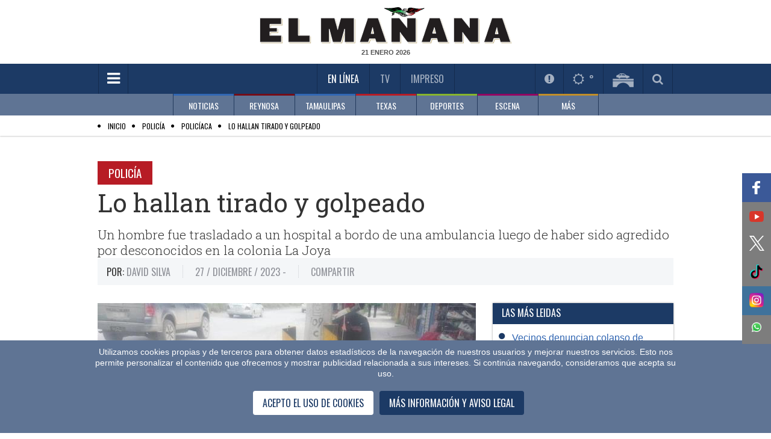

--- FILE ---
content_type: text/html; charset=utf-8
request_url: https://www.elmanana.com/policiaca/policiaca/encuentran-hombre-tirado/5797966
body_size: 58440
content:
<!--dyn 01:02:32.926 p. m.  --><!DOCTYPE html><!--[if IE 8]><html class="no-js lt-ie9" xmlns="http://www.w3.org/1999/xhtml" lang="es-MX" xml:lang="es-MX"> <![endif]--><!--[if gt IE 8]><!--><html class="no-js" xmlns="http://www.w3.org/1999/xhtml" lang="es-MX" xml:lang="es-MX"><!--<![endif]--><head><link rel='manifest' href='https://blob-elmanana.tresite.com/json/manifest.json'><meta name="apple-itunes-app" content="app-id=1088062880" /><meta name="google-play-app" content="app-id=com.Tresite.ElMananaApp" /><meta name="google-site-verification" content="lTTrKUwYhKqnL42YW3F9FUONXcT60JVQWzlfJeiXQbg" /><meta name="theme-color" content="#1c3a65"><meta charset="utf-8"><meta content="100003831473972,725225620" property="fb:admins" /><meta property="fb:pages" content="147900325280235" /><meta name="viewport" content="width=device-width, initial-scale=1.0"><meta name="robots" content="index, follow, max-image-preview:large"><meta name="googlebot" content="index, follow"><title>Encuentran hombre tirado </title><meta name="Description" content="El hombre fue trasladado a un hospital" /><meta name="Keywords" content="hombre,hospital,agredido" /><meta name="abstract" content="El hombre fue trasladado a un hospital" /><meta name="news_keywords" content="hombre,hospital,agredido" /><link rel="canonical" href="https://www.elmanana.com/policiaca/policiaca/encuentran-hombre-tirado/5797966" ><link rel="amphtml" href="https://www.elmanana.com/amp/policiaca/policiaca/encuentran-hombre-tirado/5797966" /><link rel="icon" href="https://blob-elmanana.tresite.com/images/favicon.png"><link rel="image_src" href="https://blob-elmanana.tresite.com/images/2023/12/27/crop-w949-h792-dst20231226-golpeado-focus-0.24-0.08-608-342.jpg"><meta property="og:image" content="https://blob-elmanana.tresite.com/images/2023/12/27/crop-w949-h792-dst20231226-golpeado-focus-0.24-0.08-608-342.jpg" /><meta property="og:title" content="Lo hallan tirado y golpeado"/><meta property="og:type" content="article" /><meta property="og:locale" content="es_ES" /><meta property="og:url" content="https://www.elmanana.com/policiaca/policiaca/encuentran-hombre-tirado/5797966"/><meta property="og:description" content="Un hombre fue trasladado a un hospital a bordo de una ambulancia luego de haber sido agredido por desconocidos en la colonia La Joya"/><meta property="og:site_name" content="El Mañana" /><meta name="twitter:card" content="summary_large_image"><meta name="twitter:image" content="https://blob-elmanana.tresite.com/images/2023/12/27/crop-w949-h792-dst20231226-golpeado-focus-0.24-0.08-608-342.jpg" /><meta name="twitter:title" content="Lo hallan tirado y golpeado" /><meta name="twitter:url" content="https://www.elmanana.com/policiaca/policiaca/encuentran-hombre-tirado/5797966"/><meta name="twitter:description" content="Un hombre fue trasladado a un hospital a bordo de una ambulancia luego de haber sido agredido por desconocidos en la colonia La Joya"/><meta name="twitter:site" content="@elmananareynosa" /><meta name="twitter:image:src" content="https://blob-elmanana.tresite.com/images/2023/12/27/crop-w949-h792-dst20231226-golpeado.jpg" /><link rel="alternate" type="application/rss+xml" title="Fuente RSS para El Mañana - Noticias" href="/feedgooglenews/noticias"><link rel="alternate" type="application/rss+xml" title="Fuente RSS para El Mañana - Reynosa" href="/feedgooglenews/local"><link rel="alternate" type="application/rss+xml" title="Fuente RSS para El Mañana - Tamaulipas" href="/feedgooglenews/tamaulipas"><link rel="alternate" type="application/rss+xml" title="Fuente RSS para El Mañana - Texas" href="/feedgooglenews/texas"><link rel="alternate" type="application/rss+xml" title="Fuente RSS para El Mañana - Deportes" href="/feedgooglenews/deportes"><link rel="alternate" type="application/rss+xml" title="Fuente RSS para El Mañana - Escena" href="/feedgooglenews/escena"><link rel="alternate" type="application/rss+xml" title="Fuente RSS para El Mañana - Policía" href="/feedgooglenews/policiaca"><script src="https://cdn.onesignal.com/sdks/OneSignalSDK.js" async=""></script><script>
var OneSignal = window.OneSignal || [];
OneSignal.push(function() {
OneSignal.init({
appId: "4793183f-1751-41a1-ba65-b9c25f9ab0dd",
});
});
</script><!-- Google GA4 --><script async src="https://www.googletagmanager.com/gtag/js?id=G-DTL0B5WQF9"></script><script>
    window.dataLayer = window.dataLayer || [];
    function gtag() { dataLayer.push(arguments); }
    gtag('js', new Date());

    gtag('config', 'G-DTL0B5WQF9');
</script><!-- Google GA4 --><link href='https://fonts.googleapis.com/css?family=Roboto+Slab:400,300,700' rel='stylesheet' type='text/css'><link href='https://fonts.googleapis.com/css?family=Oswald' rel='stylesheet' type='text/css'><link rel="stylesheet" href="https://blob-elmanana.tresite.com/css/styles.min-op.css?v=17"><link rel="stylesheet" href="https://use.fontawesome.com/f55b1912b4.css?v=17"><link rel="stylesheet" href="https://blob-elmanana.tresite.com/css/nota-custom.css?v=17"><link rel="stylesheet" href="https://blob-elmanana.tresite.com/edimpreso/css/style.css?v=17"><script src="https://blob-elmanana.tresite.com/jss/vendor/custom.modernizr.js?v=17"></script><input type="hidden" value="ctrlHTMLHeadNota"><script async src="https://securepubads.g.doubleclick.net/tag/js/gpt.js?v=17"></script><script>
    window.googletag = window.googletag || { cmd: [] };
    googletag.cmd.push(function () {
        googletag.defineSlot('/26463334/responsive_interarticle_leaderboard', [728, 90], 'div-gpt-ad-1698082762663-0').addService(googletag.pubads());
        googletag.defineSlot('/26463334/responsive_sticky', [728, 90], 'div-gpt-ad-1698082361466-0').addService(googletag.pubads());
        googletag.defineSlot('/26463334/portada_lateral_derecha', [120, 600], 'div-gpt-ad-1698082258714-0').addService(googletag.pubads());
        googletag.defineSlot('/26463334/portada_lateral_izquierda', [120, 600], 'div-gpt-ad-1698082177119-0').addService(googletag.pubads());
        googletag.defineSlot('/26463334/responsive_box_interarticle_4', [300, 250], 'div-gpt-ad-1698082818631-0').addService(googletag.pubads());
        googletag.defineSlot('/26463334/responsive_box_interarticle_5', [300, 250], 'div-gpt-ad-1698082964644-0').addService(googletag.pubads());
        googletag.defineSlot('/26463334/responsive_box_interarticle_1', [300, 250], 'div-gpt-ad-1698082885295-0').addService(googletag.pubads());
        googletag.defineSlot('/26463334/responsive_box_interarticle_2', [300, 250], 'div-gpt-ad-1698083017726-0').addService(googletag.pubads());
        googletag.defineSlot('/26463334/responsive_box_interarticle_3', [300, 250], 'div-gpt-ad-1698083058451-0').addService(googletag.pubads());
        googletag.defineSlot('/26463334/responsive_box_interarticle_6', [300, 250], 'div-gpt-ad-1698083114277-0').addService(googletag.pubads());
        googletag.pubads().enableSingleRequest();
        googletag.pubads().collapseEmptyDivs();
        googletag.enableServices();
    });
</script><!-- Cxense script begin --><script type="text/javascript">
    (function (d, s, e, t) {
        e = d.createElement(s); e.type = 'text/java' + s; e.async = 'async';
        e.src = 'http' + ('https:' === location.protocol ? 's://s' : '://') + 'cdn.cxense.com/cx.js';
        t = d.getElementsByTagName(s)[0]; t.parentNode.insertBefore(e, t);
    })(document, 'script');
</script><script type="text/javascript">
        var cX = cX || {}; cX.callQueue = cX.callQueue || [];
        cX.callQueue.push(['setSiteId', '1134080978869758070']);
        cX.callQueue.push(['sendPageViewEvent']);
</script><!-- Cxense script end --><style>
    h2{
        font-size: 1.3em;
    }
</style><script type="application/ld+json">
{
"@context": "https://schema.org",
"@graph": [
    {
      "@type": "NewsMediaOrganization",
      "@id": "https://www.elmanana.com/#publisher",
      "name": "El Mañana de Reynosa",
      "url": "https://www.elmanana.com/",
      "sameAs": [
        "https://www.facebook.com/manana.reynosa/"
        ,"https://www.instagram.com/elmananarey/"
        ,"https://twitter.com/elmananareynosa"
      ],
      "logo": {
        "@type": "ImageObject",
        "@id": "https://www.elmanana.com/#logo",
        "url": "http://manana.blob.core.windows.net.optimalcdn.com/img/logos/elmanana-logo-mobile.png",
        "width": 280,
        "height": 48,
        "caption": "El Mañana de Reynosa"
      },
      "image": {
        "@id": "https://www.elmanana.com/#logo"
      }
    },
    {
      "@type": "WebSite",
      "@id": "https://www.elmanana.com/#website",
      "url": "https://www.elmanana.com/",
      "name": "El Mañana de Reynosa",
      "publisher": {
        "@id": "https://www.elmanana.com/#publisher"
      },
      "potentialAction": {
        "@type": "SearchAction",
        "target": "https://www.elmanana.com/buscar/?q={search_term_string}",
        "query-input": "required name=search_term_string"
      }
    },
{
"@type": "NewsArticle",
"mainEntityOfPage":{
"@type":"WebPage",
"@id":"https://www.elmanana.com/policiaca/policiaca/encuentran-hombre-tirado/5797966"
  },
  "headline": "Lo hallan tirado y golpeado",
  "alternativeHeadline": "Encuentran hombre tirado",
  "image": {
    "@type": "ImageObject",
    "url": "https://blob-elmanana.tresite.com/images/2023/12/27/crop-w949-h792-dst20231226-golpeado-focus-0.24-0.08-608-342.jpg",
    "height": 342,
    "width": 608
  },
  "datePublished": "2023-12-27T08:44:00-05:00",
  "dateModified": "2023-12-27T08:47:56-05:00",
  "articleSection": "policiaca,policiaca",
  "author": {
    "@type": "Person",
    "url": "https://www.elmanana.com",
    "name": "David Silva"
  },
   "publisher": {
    "@type": "Organization",
    "name": "El Mañana de Reynosa",
    "logo": {
      "@type": "ImageObject",
      "url": "http://manana.blob.core.windows.net.optimalcdn.com/img/logos/elmanana-logo-mobile.png",
      "width": "688",
      "height": "430"
    }
  },
  "description": "El hombre fue trasladado a un hospital",
  "keywords": "Hombre,Hospital,Agredido,",
  "articleBody": "Un hombre fue trasladado a un hospital a bordo de una ambulancia luego de haber sido agredido por desconocidos en la colonia La Joya. Los hechos se registraron la mañana de ayer, sobre la avenida Miguel Angel. El hombre, de quien se desconoce su identidad, fue encontrado tirado en la calle frente a una farmacia. Este presentaba golpes en varias partes de su cuerpo, las más graves eran en su rostro, pues le escurría sangre de su nariz y labios. &nbsp;      &nbsp; "
}
]
}
</script><script>
	(function(i,s,o,g,r,a,m){i['GoogleAnalyticsObject']=r;i[r]=i[r]||function(){
(i[r].q=i[r].q||[]).push(arguments)},i[r].l=1*new Date();a=s.createElement(o),
m=s.getElementsByTagName(o)[0];a.async=1;a.src=g;m.parentNode.insertBefore(a,m)
})(window,document,'script','//www.google-analytics.com/analytics.js','ga');

ga('create', 'UA-7247459-1', 'auto');
ga('send', 'pageview');

</script><meta name="twitter:card" content="summary_large_image"><meta name="twitter:site" content="@elmananarey"><meta name="twitter:creator" content="@elmananarey"><meta name="twitter:title" content="Lo hallan tirado y golpeado"><meta name="twitter:description" content="Un hombre fue trasladado a un hospital a bordo de una ambulancia luego de haber sido agredido por desconocidos en la colonia La Joya"><meta name="twitter:image:src" content="https://blob-elmanana.tresite.com/images/2023/12/27/crop-w949-h792-dst20231226-golpeado.jpg"><style>
        .section-title.green {
            color: black !important;
        }

        .section-list li:before {
            color: #000 !important;
        }

        .CookieDeclaration {
            display: none;
        }

        .votosencuesta {
            font-weight: bold;
            font-size: 25px;
            line-height: 60px;
            color: #3166B2;
            text-align: center;
        }

        .respuestaencuesta {
            font-size: 12px;
            color: black;
        }

        .atss-left_2 {
            left: unset;
            float: left;
            right: 0;
        }
    </style><script src="https://www.google.com/recaptcha/api.js" async defer></script><script>
        var idvote = 0;

        function onSubmit(token) {
            votarEncuesta(token);

        }

        function validate(option) {
            idvote = option;
            grecaptcha.execute();
        }
    </script></head><body><!--  cambio en el body --><div id="fb-root"></div><div class="row"><div class="large-12 columns mb-10" style="text-align: center;"></div></div><header 
    class="has-second-menu"
    ><div class="header-wrapper"><div class="top-section"><div class="row"><div class="large-12 columns"><div class="logo"><a href="/" title="Inicio El Mañana De Reynosa"><picture><source srcset="https://blob-elmanana.tresite.com/img/logos/elmanana-logo-large.png" media="(min-width: 768px)"><img crossorigin="anonymous" srcset="https://blob-elmanana.tresite.com/img/logos/elmanana-logo-mobile.png" alt="El Mañana" title="El Mañana"></picture></a></div><span class="current-date" id="fechako"></span></div></div></div><div class="nav-bar"><div class="row"><div class="large-12 columns"><a href="#" class="toggle-menu" id="toggmenu" title="Menpu Hamburguesa"><em class="fa fa-bars"></em></a><ul class="top-links"><li class="active" id="enlinea"><a href="/" title="En Línea">En Línea</a></li><li class="" id="mananatv"><a href="/videos/" title="Videos TV">TV</a></li><li><a id="impreso" href="/membresia" title="Impreso">Impreso</a></li><!--li id="mananaclasificados"><a href="/clasificados/" title="Clasificados">Clasificados</a></li>--><li id="menuseccionespecial" style="padding-right: 60px; display: none;"></li></ul><ul class="header-widgets-list"><li id="notificaciones"><a href="/notificaciones" class="fancybox-iframe956-ready2" data-fancybox-type="iframe" title="Notificaciones"><em class="fa fa-exclamation-circle"></em></a></li><li id="mananaclima"><a href="/pronosticoclima/Reynosa,Tamaulipas,Mexico/" class="fancybox-iframe956-ready2" data-fancybox-type="iframe" title="Clima"><em class="fa fa-sun-o"></em>&nbsp;<m id="climaheader">&nbsp;</m></a></li><li id="mananapuentes"><a href="/puentes/" title="Puentes"><img crossorigin="anonymous" src="https://blob-elmanana.tresite.com/img/icons/bridge-icon.png" alt="Puentes" title="Puentes"></a></li><li id="mananabuscador"><a href="#" class="toggle-srch" title="Busqueda"><em class="fa fa-search"></em></a></li></ul><div class="srch-box"><input type="text" placeholder="Buscar..." name="txtKeyword" id="txtKeyword" onkeydown="if (event.keyCode==13) searchFormGoogle(1);" /><span class="srch-btn" onclick="javascript:searchFormGoogle(1);"><em class="fa fa-chevron-right" style="margin-left: 30%;"></em></span><!--Buscador--></div></div></div></div><div class="second-nav"><div class="row"><div class="large-12 columns"><ul class="second-menu clearfix"><li class="blue2-border"><a href="/noticias/" submenu-data="noticias" title="Noticias">NOTICIAS</a></li><li class="red-border"><a href="/reynosa/" submenu-data="local" title="Reynosa">REYNOSA</a></li><li class="blue2-border"><a href="/tamaulipas/" submenu-data="tamaulipas" title="Tamaulipas">TAMAULIPAS</a></li><li class="red2-border"><a href="/texas/" submenu-data="texas" title="Texas">TEXAS</a></li><li class="green-border"><a href="/deportes/" submenu-data="deportes" title="Deportes">DEPORTES</a></li><li class="pink-border"><a href="/escena/" submenu-data="escena" title="Escena">ESCENA</a></li><li class="brown-border"><a href="#" submenu-data="mas" title="Más">MÁS</a></li></ul></div></div><div class="submenu-wrapper"><div class="row"><div class="large-12 columns"><div id="noticias" class="submenu"><div class="slider submenu-slider"><div><a href="/noticias/internacional/" title="SubMenu">INTERNACIONAL</a></div><div><a href="/noticias/nacional/" title="SubMenu">NACIONAL</a></div><div><a href="/noticias/economia/" title="SubMenu">ECONOMÍA</a></div><div><a href="/noticias/salud/" title="SubMenu">SALUD</a></div><div><a href="/noticias/cienciaytecnologia/" title="SubMenu">CIENCIA Y TECNOLOGÍA</a></div><div><a href="/noticias/curiosidades/" title="SubMenu">CURIOSIDADES</a></div></div></div><div id="local" class="submenu"><div class="slider submenu-slider"><div><a href="/reynosa/reynosa/" title="SubMenu">REYNOSA</a></div><div><a href="/policia/" title="SubMenu">POLICÍA</a></div></div></div><div id="tamaulipas" class="submenu"><div class="slider submenu-slider"><div><a href="/tamaulipas/nuevolaredo/" title="SubMenu">NUEVO LAREDO</a></div><div><a href="/tamaulipas/mier/" title="SubMenu">MIER</a></div><div><a href="/tamaulipas/miguelaleman/" title="SubMenu">MIGUEL ALEMÁN</a></div><div><a href="/tamaulipas/camargo/" title="SubMenu">CAMARGO</a></div><div><a href="/tamaulipas/diazordaz/" title="SubMenu">DÍAZ ORDAZ</a></div><div><a href="/tamaulipas/riobravo/" title="SubMenu">RÍO BRAVO</a></div><div><a href="/tamaulipas/matamoros" title="SubMenu">MATAMOROS</a></div><div><a href="/tamaulipas/vallehermoso/" title="SubMenu">VALLE HERMOSO</a></div><div><a href="/tamaulipas/sanfernando/" title="SubMenu">SAN FERNANDO</a></div><div><a href="/tamaulipas/cdvictoria/" title="SubMenu">CD. VICTORIA</a></div><div><a href="/tamaulipas/mante/" title="SubMenu">MANTE</a></div><div><a href="/tamaulipas/altamira/" title="SubMenu">ALTAMIRA</a></div><div><a href="/tamaulipas/tampico/" title="SubMenu">TAMPICO</a></div><div><a href="/tamaulipas/madero/" title="SubMenu">MADERO</a></div></div></div><div id="texas" class="submenu"><div class="slider submenu-slider"><div><a href="/texas/brownsville/" title="SubMenu">BROWNSVILLE</a></div><div><a href="/texas/missionjarlingen" title="SubMenu">MISSION - HARLINGEN</a></div><div><a href="/texas/edinburg/" title="SubMenu">EDINBURG</a></div><div><a href="/texas/pharr/" title="SubMenu">PHARR</a></div><div><a href="/texas/lajoya/" title="SubMenu">LA JOYA	</a></div><div><a href="/texas/palmview/" title="SubMenu">PALMVIEW</a></div><div><a href="/texas/alamo/" title="SubMenu">ALAMO</a></div><div><a href="/texas/penitas/" title="SubMenu">PEÑITAS</a></div></div></div><div id="deportes" class="submenu"><div class="slider submenu-slider"><div><a href="/deportes/futbolmexicano/" title="SubMenu">FÚTBOL MEXICANO</a></div><div><a href="/deportes/reynosaenaccion/" title="SubMenu">REYNOSA EN ACCIÓN</a></div><div><a href="/deportes/beisbol/" title="SubMenu">BEISBOL</a></div><div><a href="/deportes/futbol/" title="SubMenu">FÚTBOL</a></div><div><a href="/deportes/basquetbol/" title="SubMenu">BASQUETBOL</a></div><div><a href="/deportes/futbolamericano/" title="SubMenu">FÚTBOL AMERICANO</a></div><div><a href="/deportes/masdeportes/" title="SubMenu">MÁS DEPORTES</a></div></div></div><div id="escena" class="submenu"><div class="slider submenu-slider"><div><a href="/escena/famosos/" title="SubMenu">FAMOSOS</a></div><div><a href="/escena/musica/" title="SubMenu">MÚSICA</a></div><div><a href="/escena/cultural/" title="SubMenu">CULTURAL</a></div><div><a href="/escena/bonappetit/" title="SubMenu">BON APPETIT</a></div><div><a href="/escena/viajeros/" title="SubMenu">VIAJEROS</a></div><div><a href="/escena/sociales/" title="SubMenu">SOCIALES</a></div><div><a href="/escena/cine/" title="SubMenu">CINE Y TELEVISIÓN</a></div></div></div><div id="mas" class="submenu"><div class="slider submenu-slider"><div><a href="/empresarial/" title="Empresarial">EMPRESARIAL</a></div><div><a href="/suplementos/" title="Suplementos">SUPLEMENTOS</a></div><div><a href="/opinion/" title="Opinión">OPINIÓN</a></div><div><a href="/ultimahora/" title="Última Hora">ÚLTIMA HORA</a></div></div></div></div></div></div></div></header><script>
    if (window.location !== window.parent.location) {
        document.getElementById("impreso").parentElement.remove();
    } 
</script><div id="wrapper"><div id="sidemenu"><ul class="sidemenu-list"><li class="show-for-small"><a href="/" title="Inicio El Mañana De Reynosa">En Línea</a></li><li><a style="color:#888888;" href="/noticias/" title="Menu NOTICIAS">NOTICIAS</a></li><li><a style="color:#888888;" href="/reynosa/" title="Menu REYNOSA">REYNOSA</a></li><li><a style="color:#888888;" href="/tamaulipas/" title="Menu TAMAULIPAS">TAMAULIPAS</a></li><li><a style="color:#888888;" href="/policia" title="Sección Policía">POLICÍA</a></li><li><a style="color:#888888;" href="/texas/" title="Menu TEXAS">TEXAS</a></li><li><a style="color:#888888;" href="/deportes/" title="Menu DEPORTES">DEPORTES</a></li><li><a style="color:#888888;" href="/escena/" title="Menu ESCENA">ESCENA</a></li><li><a style="color:#888888;" href="/empresarial/" title="Menu EMPRESARIAL">EMPRESARIAL</a></li><li><a style="color:#888888;" href="/ruleta/" title="Menu RULETA SOCIAL">RULETA SOCIAL</a></li><li><a style="color:#888888;" href="/suplementos/" title="Menu SUPLEMENTOS">SUPLEMENTOS</a></li><li><a style="color:#888888;" href="/opinion/" title="Menu OPINIÓN">OPINIÓN</a></li><li><a style="color:#888888;" href="/ultimahora/" title="Menu ÚLTIMA HORA">ÚLTIMA HORA</a></li><li><a style="color:#888888;" href="/buscador" title="Menu BUSCADOR">BUSCADOR</a></li><li><a style="color:#888888;" href="/mes-de-la-mujer/" title="Menu MES DE LA MUJER">MES DE LA MUJER</a></li><li class="show-for-small"><a href="/videos" title="Videos TV">TV</a></li><li class="show-for-small"><a href="/membresia" title="Edición Impresa">Impreso</a></li><!--<li class="show-for-small"><a href="/clasificados" title="Clasificados">Clasificados</a></li>--><li><input type="text" placeholder="BUSCAR" name="txtKeyword2" id="txtKeyword2" onkeydown="if (event.keyCode==13) searchFormGoogle(2);"><button class="srch-btn" onclick="javascript:searchFormGoogle(2);"><em class="fa fa-search"></em></button><form id="frmGoogle" name="frmGoogle" method="get"><input type="hidden" name="cx" value="017631580936587676505:8vltag3snok" /><input type="hidden" name="ie" value="UTF-8" /><input type="hidden" name="cof" value="FORID:11" /><input type="hidden" name="q" id="q" /></form></li></ul></div><div id="page" ><div class="page-overlay"></div><section role="submenu"><div class="section-list" style="padding:5px"><div class="row"><div class="large-12 columns" style="height: 20px;"><span itemscope itemtype="http://data-vocabulary.org/Breadcrumb"><ul><li><a href="/" itemprop="url"><span itemprop="title" style="color:black;">Inicio</span></a></li><li><a href="/policiaca/" itemprop="url"><span itemprop="title" style="color:black;">Policía</span></a></li><li><a href="/policiaca/policiaca/" itemprop="url"><span itemprop="title" style="color:black;">Policíaca</span></a></li><li><a href="/policiaca/policiaca/encuentran-hombre-tirado/5797966" itemprop="url"><span itemprop="title" style="color:black;">Lo hallan tirado y golpeado</span></a></li></ul></span></div></div></div></section><input hidden="hidden" value="ctrlNotaSubMenu_Inicio" /><section role="submenu" style="display:none;"><div class="section-list"><div class="row"><div class="large-12 columns"><span class="current-section"><a title="Menu Opcion" href="/policiaca/" style="color: rgb(153, 153, 153);">POLICÍA</a>:</span><ul style="display: inline !important;"><li class="active"><a title="SubMenu Opcion" href="/policiaca/policiaca">POLICÍACA</a></li></ul></div></div></div></section><input hidden="hidden" value="ctrlNotaSubMenu_Final" /><style>
    .instagram-media {
        max-width: none !important;
    }
</style><style>
    .skin-left {
        float: left;
        margin-left: -150px
    }

    .skin-left, .skin-right {
        pointer-events: all;
        position: fixed;
        top: 200px;
        height: 100%;
        z-index: 99;
        display: flex;
        justify-content: center;
        align-items: center;
    }

    .skin-right {
        float: right;
        margin-left: 985px;
    }





    .ad-unit-leaderboard {
        width: 728px;
        height: 90px;
        margin: 20px auto;
        display: flex;
        justify-content: center;
        align-items: center;
    }

    .ad-unit-sticky {
        width: 120px;
        height: 600px;
        writing-mode: vertical-lr;
        text-orientation: mixed;
        display: flex;
        flex-direction: column;
        justify-content: center;
        align-items: center;
    }

        .ad-unit-sticky span {
            writing-mode: vertical-rl;
            text-orientation: mixed;
        }

    .ad-unit-middle {
        /*width: 300px;
        height: 250px;*/
        margin: 0 0 25px 0;
        display: flex;
        justify-content: center;
        align-items: center;
    }



    #stickyunit {
        text-align: center;
        position: fixed;
        display: flex;
        align-content: center;
        align-items: center;
        justify-content: center;
        height: auto;
        width: 100vw;
        bottom: 0;
        z-index: 9999;
        background: #5f7494;
    }

    .desktop-publicidad {
        display: block;
    }

    .mobile-publicidad {
        display: none;
    }

    @media only screen and (max-width: 1320px) {
        .desktop-publicidad {
            display: none;
        }
    }

    .ad-unit-sticky-bottom {
        width: 728px;
        height: 90px;
        display: flex;
        flex-direction: column;
        justify-content: center;
        align-items: center;
    }
</style><!-- Script Inicio Publicidad Stitky --><div id="stickyunit"><span style="color: black; background: #5f7494; width: 30px; height: 30px; position: absolute; right: 0; top: -24%; opacity: unset; font-size: 20px; margin-right: 25px;" class="cerrarbarraprincipal">×</span><div style="text-align: center;"></div></div><script>
    document.addEventListener('DOMContentLoaded', function () {
        $(".cerrarbarraprincipal").on("click", function () { $("#stickyunit").remove() });
    });

</script><!-- Script Fin Publicidad Stitky --><div class="single-post"><div class="row"><div class="banner align-center"></div></div><div class="row"><div class="large-12 columns"><!-- Script Inicio Publicidad Reciente --><div class="row collapse"></div><!-- Script Fin Publicidad Reciente --><article class="post"><a title="Nota Sección Subsección" href="/policiaca" class="section-title red2 m-b-5">Policía</a><h1>Lo hallan tirado y golpeado</h1><span style="color: #333; font-family: Roboto Slab,Georgia,serif; font-size: 1.3125em; font-weight: 300; line-height: 1.25; margin: 0 0 15px;">Un hombre fue trasladado a un hospital a bordo de una ambulancia luego de haber sido agredido por desconocidos en la colonia La Joya<div id="divClicks" style="display: none"></div></span><div class="meta-block m-b-30"><ul class="metas-list clearfix"><li><span><strong class="label-txt">Por:</strong> David Silva</span></li><li><span>27 / Diciembre / 2023  - </span><meta itemprop="datePublished" content="2023-12-27T08:44:00-05:00"></li><li><span>COMPARTIR</span><div class="addthis_sharing_toolbox"></div><script type="text/javascript" src="//s7.addthis.com/js/300/addthis_widget.js#pubid=ra-53d7bb8b74538035">
                                            var addthis_config = {
                                            data_track_clickback: false
                                        }
                                    </script><!-- Go to www.addthis.com/dashboard to customize your tools --></li></ul><script type="text/javascript" src="//widget.playoncenter.com/newplayer/ifriendly/embed.min.js"></script><script type="application/javascript">
                                SMARTY_ID_DATA.init({
                                    "idVideo": "rd_12333",
                                    "autoplay": 1,
                                    "vol": 46,
                                    "twitter": "@elmananarey"
                                });
                            </script></div><div class="row"><div class="large-8 columns"><div class="content"><div class="thumb"><picture><source media="(max-width: 480px)" srcset="https://blob-elmanana.tresite.com/images/2023/12/27/crop-w949-h792-dst20231226-golpeado-focus-0.24-0.08-384-276.jpg"><source media="(min-width: 481px) and (max-width: 1024px)" srcset="https://blob-elmanana.tresite.com/images/2023/12/27/crop-w949-h792-dst20231226-golpeado-focus-0.24-0.08-628-346.jpg"><source media="(min-width: 1025px)" srcset="https://blob-elmanana.tresite.com/images/2023/12/27/crop-w949-h792-dst20231226-golpeado-focus-0.24-0.08-628-524.jpg"><img crossorigin="anonymous" src="https://blob-elmanana.tresite.com/images/2023/12/27/crop-w949-h792-dst20231226-golpeado-focus-0.24-0.08-628-524.jpg" alt="Lo hallan tirado y golpeado" title="Lo hallan tirado y golpeado"></picture></div><!-- Script Inicio Publicidad Box Intteracticle 1--><!-- Script Fin Publicidad Box Intteracticle 1--><p><!--<script src="http://mona.admanmedia.com/go?id=dd2264b7" id="hybs-dd2264b7" async></script>--><script src="http://mona.admanmedia.com/go?id=31da87f3" id="hybs-31da87f3" async></script><p style="text-align: justify;">Un <strong>hombre</strong> fue trasladado a un <strong>hospital</strong> a bordo de una ambulancia luego de haber sido <strong>agredido</strong> por desconocidos en la colonia La Joya.</p><p style="text-align: justify;">Los hechos se registraron la mañana de ayer, sobre la avenida Miguel Angel.</p><p style="text-align: justify;">El <strong>hombre</strong>, de quien se desconoce su identidad, fue encontrado tirado en la calle frente a una farmacia.</p><p style="text-align: justify;">Este presentaba golpes en varias partes de su cuerpo, las más graves eran en su rostro, pues le escurría sangre de su nariz y labios.</p><h2 style="text-align: justify;">&nbsp;</h2><ul><li style="text-align: justify;">&nbsp;</li></ul></p></div><div class="row"><!--ads-468x60--><div class="banner align-center"></div></div><div class="comments-block m-b-30"><span style="color: #1c3a65;font-family: Oswald,sans-serif; margin: 0 0 13px;">DEJA TU COMENTARIO</span><div class="fb-comments" data-href="https://www.elmanana.com/policiaca/policiaca/encuentran-hombre-tirado/5797966" data-width="613" data-numposts="5" data-colorscheme="light"></div><div class="lazyload" data-script="https://blob-elmanana.tresite.com/jss/comment.js"></div></div><div class="post-widget"><span style="color: #1c3a65;font-family: Oswald,sans-serif;margin: 0 0 13px;">EL MAÑANA RECOMIENDA</span><div class="row"><div id="taboola-below-article-thumbnails"></div><div class="lazyload" data-script="https://blob-elmanana.tresite.com/jss/taboola.js"></div></div></div></div><div class="large-4 columns"><aside><!--banner-publicidad--><!-- Script Inicio Publicidad Box Intteracticle 4--><!-- Script Fin Publicidad Box Intteracticle 4--><!--
                            <div class="side-widget"><script async src="//pagead2.googlesyndication.com/pagead/js/adsbygoogle.js"></script>
                                       300x250_Mañana_Reynosa
                                        <ins class="adsbygoogle"
                                            style="display: inline-block; width: 300px; height: 250px"
                                            data-ad-client="ca-pub-7961845998415462"
                                            data-ad-slot="4924485837"></ins><script>
                                            (adsbygoogle = window.adsbygoogle || []).push({});
                                        </script></div> --><div class="side-widget"><div class="headline clearfix"><span style="color: #fff;float: left;font-family: Oswald,sans-serif;font-size: 1em;line-height: 1.2;margin: 0;padding-top: 7px;padding-bottom: 9px;text-transform: uppercase;">LAS MÁS LEIDAS</span></div><div class="content clearfix" id="lasmasleidas"></div></div><!-- Script Inicio Publicidad Box Intteracticle 5--><!-- Script Fin Publicidad Box Intteracticle 5--><!--banner-publicidad--><div class="side-widget"></div><div class="side-widget"><div class="content clearfix" id="bannerapps"><img crossorigin="anonymous" id="Image-Maps-Com-image-maps-2016-09-07-160556" src="https://blob-elmanana.tresite.com/img/dummy-img/banners/EM-Banner-Apps.jpg" border="0" width="300" height="250" orgwidth="300" orgheight="250" usemap="#image-maps-2016-09-07-160556" alt="El Mañana Reynosa - Apps" title="El Mañana Reynosa - Apps" /><map name="image-maps-2016-09-07-160556" id="ImageMapsCom-image-maps-2016-09-07-160556"><area alt="El Mañana Reynosa - App" title="Apple iOS" href="https://itunes.apple.com/us/app/el-manana/id1088062880?l=es&ls=1&mt=8" shape="rect" coords="40,183,136,233" style="outline: none;" target="_self" /><area alt="El Mañana de Reynos - Android" title="El Mañana de Reynos - Android" href="https://play.google.com/store/apps/details?id=com.Tresite.ElMananaApp" shape="rect" coords="143,182,260,232" style="outline: none;" target="_self" /><area shape="rect" coords="298,248,300,250" alt="Image Map" style="outline: none;" title="Image Map" href="https://www.image-maps.com/index.php?aff=mapped_users_0" /></map></div></div><input hidden="hidden" value="ctrlMultimediaRelacionada_Inicio" /><div class="side-widget black"><div class="headline clearfix"><span style="color: #fff;float: left;font-family: Oswald,sans-serif;font-size: 1em;line-height: 1.2;margin: 0;padding-top: 7px;padding-bottom: 9px;text-transform: uppercase;">MULTIMEDIA</span></div><div class="content clearfix no-p"><div id="media-slider" class="media-sc flexslider"><ul class="slides"><li><img crossorigin="anonymous" src="https://blob-elmanana.tresite.com/images/2024/03/15/captura-de-pantalla-2024-03-15-a-la-s-14.31.58-focus-0-0-300-250.png"   alt="Reynosa | Tras más de cinco días de interrupción en el servicio de agua potable en el sector oriente de la ciudad, Comapa Reynosa anunció que quedaron concluidos los trabajos" title="Reynosa | Tras más de cinco días de interrupción en el servicio de agua potable en el sector oriente de la ciudad, Comapa Reynosa anunció que quedaron concluidos los trabajos"><div class="info"><span style="color: #fff;font-family: Roboto Slab,Georgia,serif;font-size: .875em;line-height: 1.35em;margin: 0;"><em class="fa fa-film"></em>&nbsp;Reynosa | Tras más de cinco días de interrupción en el servicio de agua potable en el sector oriente de la ciudad, Comapa Reynosa anunció que quedaron concluidos los trabajos</span></div><a href="/videos/video-nota/videonota/reynosa--tras-mas-de-cinco-dias-de-interrupcion-en-el-servicio-de-agua-potable-en-el-sector-oriente-de-la-ciudad-comapa-reynosa-anuncio-que-quedaron-concluidos-los-trabajos-5823265.html" class="overlay gradient" title="Reynosa | Tras más de cinco días de interrupción en el servicio de agua potable en el sector oriente de la ciudad, Comapa Reynosa anunció que quedaron concluidos los trabajos"><em class="fa fa-play"></em></a></li><li><img crossorigin="anonymous" src="https://blob-elmanana.tresite.com/images/2024/03/16/11-focus-0-0-300-250.jpg" alt="Inauguran mural urbano en Reynosa como homenaje a la identidad local" title="Inauguran mural urbano en Reynosa como homenaje a la identidad local"><div class="info"><span style="color: #fff;font-family: Roboto Slab,Georgia,serif;font-size: .875em;line-height: 1.35em;margin: 0;"><em class="fa fa-camera"></em>&nbsp;Inauguran mural urbano en Reynosa como homenaje a la identidad local</span></div><a href="/fotogalerias/local/reynosa/inauguran-mural-urbano-en-reynosa-como-homenaje-a-la-identidad-local-5823544.html" class="overlay gradient" title="Inauguran mural urbano en Reynosa como homenaje a la identidad local"><em class="fa fa-camera"></em></a></li><li><img crossorigin="anonymous" src="https://blob-elmanana.tresite.com/images/2024/03/13/ap24073822088486-focus-0-0-300-250.jpg" alt="UCL | 8vos. de Final (Vuelta): Atlético Madrid 2-1 Inter (Global 2-2) | Avanza Atleti 3-2 penales" title="UCL | 8vos. de Final (Vuelta): Atlético Madrid 2-1 Inter (Global 2-2) | Avanza Atleti 3-2 penales"><div class="info"><span style="color: #fff;font-family: Roboto Slab,Georgia,serif;font-size: .875em;line-height: 1.35em;margin: 0;"><em class="fa fa-camera"></em>&nbsp;UCL | 8vos. de Final (Vuelta): Atlético Madrid 2-1 Inter (Global 2-2) | Avanza Atleti 3-2 penales</span></div><a href="/fotogalerias/deportes/futbol/ucl--8vos-de-final-vuelta-atletico-madrid-2-1-inter-global-2-2--avanza-atleti-3-2-penales-5822641.html" class="overlay gradient" title="UCL | 8vos. de Final (Vuelta): Atlético Madrid 2-1 Inter (Global 2-2) | Avanza Atleti 3-2 penales"><em class="fa fa-camera"></em></a></li></ul></div><div id="media-carousel" class="media-sc flexslider"><ul class="slides"><li><img crossorigin="anonymous" src="https://blob-elmanana.tresite.com/images/2024/03/15/captura-de-pantalla-2024-03-15-a-la-s-14.31.58-focus-0-0-180-150.png" alt="Reynosa | Tras más de cinco días de interrupción en el servicio de agua potable en el sector oriente de la ciudad, Comapa Reynosa anunció que quedaron concluidos los trabajos" title="Reynosa | Tras más de cinco días de interrupción en el servicio de agua potable en el sector oriente de la ciudad, Comapa Reynosa anunció que quedaron concluidos los trabajos"><div class="info"><span style="color: #fff;font-family: Roboto Slab,Georgia,serif;font-size: .875em;line-height: 1.35em;margin: 0;"><em class="fa fa-film"></em>&nbsp;Reynosa | Tras más de cinco días de interrupción en el servicio de agua potable en el sector oriente de la ciudad, Comapa Reynosa anunció que quedaron concluidos los trabajos</span></div><div class="overlay gradient"></div></li><li><img crossorigin="anonymous" src="https://blob-elmanana.tresite.com/images/2024/03/16/11-focus-0-0-180-150.jpg" alt="Inauguran mural urbano en Reynosa como homenaje a la identidad local" title="Inauguran mural urbano en Reynosa como homenaje a la identidad local"><div class="info"><span style="color: #fff;font-family: Roboto Slab,Georgia,serif;font-size: .875em;line-height: 1.35em;margin: 0;"><em class="fa fa-camera"></em>&nbsp;Inauguran mural urbano en Reynosa como homenaje a la identidad local</span></div><div class="overlay gradient"></div></li><li><img crossorigin="anonymous" src="https://blob-elmanana.tresite.com/images/2024/03/13/ap24073822088486-focus-0-0-180-150.jpg" alt="UCL | 8vos. de Final (Vuelta): Atlético Madrid 2-1 Inter (Global 2-2) | Avanza Atleti 3-2 penales" title="UCL | 8vos. de Final (Vuelta): Atlético Madrid 2-1 Inter (Global 2-2) | Avanza Atleti 3-2 penales"><div class="info"><span style="color: #fff;font-family: Roboto Slab,Georgia,serif;font-size: .875em;line-height: 1.35em;margin: 0;"><em class="fa fa-camera"></em>&nbsp;UCL | 8vos. de Final (Vuelta): Atlético Madrid 2-1 Inter (Global 2-2) | Avanza Atleti 3-2 penales</span></div><div class="overlay gradient"></div></li></ul></div></div></div><input hidden="hidden" value="ctrlMultimediaRelacionada_Final" /><!--publicidad--><div class="side-widget" style="height: 600px !important; overflow: scroll!important;"><div class="headline clearfix"><span style="font-weight: 400;color: #fff;float: left;font-family: Oswald,sans-serif;font-size: 1em;line-height: 1.2;margin: 0;padding-top: 7px;padding-bottom: 9px;text-transform: uppercase;">MINUTO A MINUTO</span><a href="/ultimahora/" class="view-more" title="Minuto a Minuto">Ver todas <em class="fa fa-angle-right"></em></a></div><div class="content clearfix" id="minuto"></div></div><!-- Script Inicio Publicidad Box Intteracticle 6--><!-- Script Fin Publicidad Box Intteracticle 6--><div class="side-widget"><div class="content clearfix" id="banneredicion"><img crossorigin="anonymous" src="https://blob-elmanana.tresite.com/img/dummy-img/banners/compartirnota.jpg" alt="Comparte el contenido!" title="Comparte el contenido!" /><img crossorigin="anonymous" src="https://blob-elmanana.tresite.com/img/dummy-img/banners/EM-Banner-Ed.Impresa1.jpg" alt="Suscríbete a la Edición Impresa" title="Suscríbete a la Edición Impresa" /></a></div></div><div class="side-widget"><div class="content clearfix" id="compartecontenido"><img crossorigin="anonymous" src="https://blob-elmanana.tresite.com/img/dummy-img/banners/compartirnota.jpg" alt="Comparte el contenido!" title="Comparte el contenido!" /></div></div><!--ads-300x600--><div class="side-widget"></div></aside></div></div></article></div></div></div><div class="content-wrapper"><section role="news-grid" id="last_section"><div id="listadoscroll"></div></section><!--rich-media--><!-- Tag : --><div class="row"></div></div><!-- Agregado para videos en instagram --><script async defer src="//www.instagram.com/embed.js"></script><footer><div class="row"><div class="large-3 columns hide-for-small"><span style="color: #1c3a65;font-family: Oswald,sans-serif;font-size: 1.0625em;line-height: 1.2;margin: 0 0 15px;padding-top: 12px;">CONTINÚA VISITANDO</span><ul><li><a title="La Tarde de Reynosa" href="http://www.latarde.com.mx"  rel="nofollow" rel="nofollow">La Tarde de Reynosa</a></li><li><a title="Gobierno de Reynosa" href="http://www.reynosa.gob.mx/" target=_blank rel="nofollow" rel="nofollow">Gobierno de Reynosa</a></li><li><a title="FGJ" href="http://www.gob.mx/pgr" target=_blank rel="nofollow" rel="nofollow">FGJ</a></li><li><a title="Gobierno de Tamaulipas" href="http://tamaulipas.gob.mx/"  rel="nofollow" rel="nofollow">Gobierno de Tamaulipas</a></li><li><a title="SEDENA" href="http://www.sedena.gob.mx/inicio"  rel="nofollow" rel="nofollow">SEDENA</a></li><li><a title="SEMAR" href="http://www.gob.mx/semar" target=_blank rel="nofollow" rel="nofollow">SEMAR</a></li></ul></div><div class="large-3 columns hide-for-small"><div class="hide-for-small"><span style="color: #1c3a65;font-family: Oswald,sans-serif;font-size: 1.0625em;line-height: 1.2;margin: 0 0 15px;padding-top: 12px;">NOSOTROS</span></div><ul><li id="contactanoslink"><a title="Contáctanos" href="/contactanos/" target="_self">Contáctanos</a></li><li><a title="Publicidad" href="/contenido/publicidad-2503.html"  >Publicidad</a></li><li><a title="Aviso Legal" href="/contenido/legales-888.html"  >Aviso Legal</a></li><li><a title="Política de Privacidad" href="/politicadeprivacidad.html/"  >Política de Privacidad</a></li><li><a title="Información Institucional" href="/contenido/informacioninstitucional-2504.html"  >Información Institucional</a></li></ul></div><div class="large-3 columns hide-for-small"><div class="hide-for-small"><span style="color: #1c3a65; font-family: Oswald,sans-serif; font-size: 1.0625em; line-height: 1.2; margin: 0 0 15px; padding-top: 12px;">SÍGUENOS</span></div><ul class="sn-links"><li><a title="Facebook" href="https://www.facebook.com/ElMananaDeReynosa" target=_blank rel="nofollow"><em class="fa fa-facebook"></em>Facebook</a></li><li><a title="Instagram" href="https://www.instagram.com/elmananarey/" target=_self rel="nofollow"><em class="fa fa-instagram"></em>Instagram</a></li><li><a title="Youtube" href="https://www.youtube.com/channel/UC9bK5k1bhmmBAHU-Ar838eg"  rel="nofollow"><em class="fa fa-youtube"></em>Youtube</a></li></ul><ul class="sn-links"><li><a title="tiktok" href="https://www.tiktok.com/@elmananareynosa" style="margin-left: -28px;"><svg xmlns="http://www.w3.org/2000/svg" width="16" height="16" fill="currentColor" class="bi bi-tiktok" viewBox="0 0 16 16" style=""><path d="M9 0h1.98c.144.715.54 1.617 1.235 2.512C12.895 3.389 13.797 4 15 4v2c-1.753 0-3.07-.814-4-1.829V11a5 5 0 1 1-5-5v2a3 3 0 1 0 3 3V0Z" style=""></path></svg></a><a title="tiktok" href="https://www.tiktok.com/@elmananareynosa" style="margin-left: -21px;">Tiktok</a></li><li><a title="Twitter" href="http://www.twitter.com/elmananarey" rel="nofollow" style="padding: 4px 0 5px 0px;"><svg viewBox="0 0 24 24" aria-hidden="true" class="r-16ek5rh r-4qtqp9 r-yyyyoo r-16y2uox r-8kz0gk r-dnmrzs r-bnwqim r-1plcrui r-lrvibr r-lrsllp" style="width: 17px; margin-right: 11px;"><g><path fill="#7789a3" d="M14.258 10.152L23.176 0h-2.113l-7.747 8.813L7.133 0H0l9.352 13.328L0 23.973h2.113l8.176-9.309 6.531 9.309h7.133zm-2.895 3.293l-.949-1.328L2.875 1.56h3.246l6.086 8.523.945 1.328 7.91 11.078h-3.246zm0 0"></path></g></svg>Twitter</a></li></ul></div><div class="large-3 columns hide-for-small"><p><img crossorigin="anonymous" src="https://blob-elmanana.tresite.com/img/logos/elmanana-logo-small.png" alt="El Mañana" title="El Mañana"></p><p><strong>DR © Editora DEMAR S.A. de C.V.</strong><br><p>Calle Mat&iacute;as Canales 504 Col. Ribere&ntilde;a Cd. Reynosa,Tamaulipas CP. 88620. <br />
Tel&eacute;fono (899) 921-9950</p></p><p>©Derechos Reservados 2024</p></div></div></footer></div></div><!--Incluir los divs que agrupar el html después del footer--><script src="https://blob-elmanana.tresite.com/jss/nota-custom.min2.js?v=17"></script><!--Incluir los divs que agrupar el html despu&eacute;s del footer--><script src="https://ajax.googleapis.com/ajax/libs/jquery/1.10.2/jquery.min.js?v=17"></script><script>window.jQuery || document.write('<script src="https://blob-elmanana.tresite.com/jss/vendor/jquery.min.js?v=17"><\/script>')</script><!--[if lte IE 8]><script src="https://blob-elmanana.tresite.com/jss/vendor/selectivizr-min.js?v=17"></script><script src="https://blob-elmanana.tresite.com/jss/vendor/legacy.js?v=17"></script><![endif]--><script src="https://blob-elmanana.tresite.com/jss/inicializaredimpreso.js?v=17"></script><script src="https://blob-elmanana.tresite.com/jss/general-scripts.min.js?v=17"></script><script src="https://blob-elmanana.tresite.com/jss/jquery.nota-custom.min.js?v=17"></script><!--/noptimize--><script>
                                    var meses = new Array("ENERO", "FEBRERO", "MARZO", "ABRIL", "MAYO", "JUNIO", "JULIO", "AGOSTO", "SEPTIEMBRE", "OCTUBRE", "NOVIEMBRE", "DICIEMBRE");
                                    var f = new Date();
                                    $('#fechako').html(f.getDate() + " " + meses[f.getMonth()] + " " + f.getFullYear());
                                </script><script type="text/javascript">
                                            $.ajax({
                                                url: '/climaheader/',
                                                success: function (data) {
                                                    if (data.length < 300) {
                                                        $('#climaheader').append(data);
                                                    }
                                                }
                                            });

                                        </script><script type="text/javascript">

            var objMenuSeccionEspecial;

            $(document).ready(function () {

                var strlUrl = "https://blob-elmanana.tresite.com/json/appfeedseccionespecial.json?id=" + Math.floor(Math.random() * 10000)

                $.ajax({
                    type: "get",
                    url: strlUrl,
                    success: function (data) {
                        if (data != undefined && data != null) {
                            objMenuSeccionEspecial = data;
                            if (objMenuSeccionEspecial[0].Habilitada == "SI") {
                                $("#menuseccionespecial").css("display", "");
                                $("#menuseccionespecial").append("<a href='/seccionespecial/' title='Sección Especial'>" + objMenuSeccionEspecial[0].Nombre + "</a>");
                            }
                        }
                    },
                    error: function () {
                        console.log("Error, favor de reportar al equipo de Soporte Técnico Tresite...");
                    }
                });

            });
        </script><script type="text/javascript">
                            $.ajax({
                                url: '/lasmasleidasdia/',
                                success: function (data) {
                                    //if (data.length < 200) {
                                    $('#lasmasleidas').append(data);
                                    //}
                                }
                            });
                        </script><script type="text/javascript">
                            $.ajax({
                                url: '/minuto/9',
                                success: function (data) {
                                    //if (data.length < 200) {
                                    $('#minuto').append(data);
                                    //}
                                }
                            });
                        </script><script type="text/javascript">
                                        $(document).ready(function () {
                                            var strUrlPost = '/XStatic/manana/template/submitaddclickstory.aspx?id=5797966';
                                            $.get(strUrlPost, function (data) {
                                                var valretorno;
                                                valretorno = data;
                                                // carga mensaje
                                                $('#divClicks').html('<span>' + valretorno + '</span>');
                                            });
                                        });
                                    </script><script type="text/javascript">
                            $.ajax({
                                url: '/scrolling/',
                                success: function (data) {
                                    //if (data.length < 200) {
                                    $('#listadoscroll').append(data);
                                    //}
                                }
                            });
                        </script><div id="at4-share_2" class="at4-share_2 addthis_32x32_style_2 atss_2 atss-left_2 addthis-animated_2 slideInLeft_2"><a role="button" tabindex="0" href="https://www.facebook.com/ElMananaDeReynosa/" target="_blank" class="at-share-btn_2 at-svc-twitter_2" title="Facebook El Mañana De Reynosa" rel="nofollow"><span class="at4-visually-hidden_2">Share to facebook</span><span class="at-icon-wrapper_2" style="background-color: rgb(59, 89, 152); height: 48px;"><svg xmlns="http://www.w3.org/2000/svg" xmlns:xlink="http://www.w3.org/1999/xlink"
                viewBox="0 0 32 32" version="1.1" role="img" aria-labelledby="at-svg-facebook-2"
                style="fill: rgb(255, 255, 255);" class="at-icon_2 at-icon-facebook"><title id="at-svg-facebook-2">Facebook</title><g><path
                        d="M22 5.16c-.406-.054-1.806-.16-3.43-.16-3.4 0-5.733 1.825-5.733 5.17v2.882H9v3.913h3.837V27h4.604V16.965h3.823l.587-3.913h-4.41v-2.5c0-1.123.347-1.903 2.198-1.903H22V5.16z"
                        fill-rule="evenodd"></path></g></svg></span></a><a role="button " tabindex="0" href="https://www.youtube.com/user/elmananacom" target="_blank" class="at-share-btn_2 at-svc-compact_2 at4-share-count-anchor_2" style="height: 48px;" title="Youtube El Mañana De Reynosa" rel="nofollow"><span
            class="at4-visually-hidden_2">More
                    AddThis Share
                    options</span><span class="at-icon-wrapper_2"
            style="background-color: rgb(125, 125, 125); height: 48px; padding-top: 12px;"><img width="24" height="24" alt="Youtube Redes Sociales El Mañana" title="Youtube Redes Sociales El Mañana" crossorigin="anonymous" src="https://blob-elmanana.tresite.com/images/ytst.png" /></span></a><a role="button" tabindex="0" href="https://twitter.com/elmananareynosa" target="_blank" rel="nofollow" class="at-share-btn_2 at-svc-twitter_2" title="Twitter El Mañana De Reynosa" style="width: 3pc;"><span class="at4-visually-hidden_2">Share to Twitter</span><span class="at-icon-wrapper_2" style="background-color: rgb(125 125 125);"><svg viewBox="0 0 24 24" aria-hidden="true" class="r-16ek5rh r-4qtqp9 r-yyyyoo r-16y2uox r-8kz0gk r-dnmrzs r-bnwqim r-1plcrui r-lrvibr r-lrsllp" style="width: 25px;"><g><path fill="#FFFFFF" d="M14.258 10.152L23.176 0h-2.113l-7.747 8.813L7.133 0H0l9.352 13.328L0 23.973h2.113l8.176-9.309 6.531 9.309h7.133zm-2.895 3.293l-.949-1.328L2.875 1.56h3.246l6.086 8.523.945 1.328 7.91 11.078h-3.246zm0 0"></path></g></svg></span></a><a role="button " tabindex="0" href="https://www.tiktok.com/@elmananareynosa" target="_blank" class="at-share-btn_2 at-svc-compact_2 at4-share-count-anchor_2" style="height: 48px;" title="Tiktok El Mañana De Reynosa" rel="nofollow"><span class="at-icon-wrapper_2"
            style="background-color: rgb(125, 125, 125); height: 48px; padding-top: 12px;"><img width="24" height="24" alt="Tiktok Redes Sociales El Mañana" title="Tiktok Redes Sociales El Mañana" crossorigin="anonymous" src="https://blob-elmanana.tresite.com/images/tiktoklogo2.png" /></span></a><a role="button" tabindex="0" href="https://www.instagram.com/elmananarey/" target="_blank" rel="nofollow"
        class="at-share-btn_2 at-svc-compact_2 at4-share-count-anchor_2" style="height: 48px;" title="Instagram El Mañana De Reynosa"><span
            class="at4-visually-hidden_2">More AddThis Share options</span><span class="at-icon-wrapper_2" style="background-color: rgb(63, 114, 155); height: 48px;"><img width="24" height="24" alt="Instagram Redes Sociales El Mañana" title="Instagram Redes Sociales El Mañana" crossorigin="anonymous" src="https://blob-elmanana.tresite.com/images/instagramv2.png" style="margin-top: 3px;"><div class="at4-share-count-container_2"></div></span></a><a href="https://api.whatsapp.com/send?phone=528999595906" target="new" role="button" tabindex="0" target="_blank"
        class="at-share-btn_2 at-svc-compact_2 at4-share-count-anchor_2" style="height: 48px;" title="Whatsapp El Mañana De Reynosa"><span class="at-icon-wrapper_2"
            style="background-color: rgb(125, 125, 125); height: 48px; padding-top: 5px;"><img width="24" height="24" alt="Whastapp Redes Sociales El Mañana" title="Whastapp Redes Sociales El Mañana" crossorigin="anonymous" src="https://blob-elmanana.tresite.com/images/icon_whatsapp.png" class="aligncenter" style="margin-top: 3px;"></span></a></div><script>

    $(".at-share-btn_2").hover(function () {
        $(this).css("width", "4pc");
    }, function () {
        $(this).css("width", "3pc");
    });

    $(".btn_wapp").hover(function () {
        $(this).css("width", "140px");
        $(".text-clasificados").css("display", "initial");
    }, function () {
        $(this).css("width", "50px");
        $(".text-clasificados").css("display", "none");
    });



</script><!-- Banner Cookies --><style>
    .cookie-banner {
        background-color: #5f7494;
        color: white;
        padding: 10px;
        position: fixed;
        bottom: 0;
        left: 0;
        width: 100%;
        text-align: center;
        box-sizing: border-box;
        z-index: 999;        
    }

    .cookie-banner-inner {
        max-width: 984px;
        margin: 0 auto;
    }

    .cookie-banner p {
        display: inline-block;
        margin: 0;
    }

    .cookie-banner button {
        margin-left: 10px;
        padding: 8px 16px;
        cursor: pointer;
    }

        .cookie-banner button#accept-cookies {
            background-color: white;
            color: #1c3a65;
            border: none;
        }

        .cookie-banner button#reject-cookies {
            background-color: #1c3a65;
            color: white;
            border: none;
        }

    body.accept-cookies .cookie-banner {
        display: none;
    }
</style><div id="cookie-banner" class="cookie-banner"><div class="cookie-banner-inner"><p style="margin-bottom: 20px;">
            Utilizamos cookies propias y de terceros para obtener datos estadísticos de la navegación de nuestros usuarios y mejorar nuestros servicios. Esto nos permite personalizar el contenido que ofrecemos y mostrar publicidad relacionada a sus intereses. Si continúa navegando, consideramos que acepta su uso.
        </p><button id="accept-cookies">Acepto el uso de cookies</button><button id="reject-cookies">Más información y Aviso Legal</button></div></div><script>
    document.addEventListener("DOMContentLoaded", function () {
        var acceptButton = document.getElementById("accept-cookies");
        var rejectButton = document.getElementById("reject-cookies");
        var cookieBanner = document.getElementById("cookie-banner");

        acceptButton.addEventListener("click", function () {
            setCookie("cookiesAccepted", "true", 365);
            cookieBanner.style.display = "none";
        });

        rejectButton.addEventListener("click", function () {
            setCookie("cookiesAccepted", "false", 365);
            window.location.href = "https://www.elmanana.com/politicadeprivacidad.html/";
        });

        // Function to set the cookie
        function setCookie(name, value, days) {
            var expires = "";
            if (days) {
                var date = new Date();
                date.setTime(date.getTime() + (days * 24 * 60 * 60 * 1000));
                expires = "; expires=" + date.toUTCString();
            }
            document.cookie = name + "=" + (value || "") + expires + "; path=/";
        }

        // Function to get the cookie
        function getCookie(name) {
            var nameEQ = name + "=";
            var ca = document.cookie.split(";");
            for (var i = 0; i < ca.length; i++) {
                var c = ca[i];
                while (c.charAt(0) == " ") {
                    c = c.substring(1, c.length);
                }
                if (c.indexOf(nameEQ) == 0) {
                    return c.substring(nameEQ.length, c.length);
                }
            }
            return null;
        }

        // Check if cookies have been accepted
        if (getCookie("cookiesAccepted") === "true") {
            cookieBanner.style.display = "none";
        }
    });
</script><!-- Banner Cookies --></body></html>


--- FILE ---
content_type: text/html; charset=utf-8
request_url: https://www.elmanana.com/lasmasleidasdia/
body_size: 397
content:
<!--publishThread: 12:27:54.761 AM  --><input hidden="hidden" value="lomas.aspx_Inicio" /><ul class="news-list prior"><li class="news1"><span><i class="fa fa-circle"></i><a href="/local/reynosa/problemas-de-drenajes-en-colonia-ferrocarril-poniente/6083488" title="Vecinos denuncian colapso de drenajes">Vecinos denuncian colapso de drenajes</a></span></li><li class="news2"><span><i class="fa fa-circle"></i><a href="/noticias/nacional/modulos-bienestar-para-registro-credencial-salud-en-mexico/6083699" title="En marzo, registro para credencial del Servicio Universal de Salud">En marzo, registro para credencial del Servicio Universal de Salud</a></span></li><li class="news3"><span><i class="fa fa-circle"></i><a href="/noticias/nacional/diputados-plurinominales-votados-en-boleta-separada/6083846" title="Consejero del INE plantea boleta extra">Consejero del INE plantea boleta extra</a></span></li><li class="news4"><span><i class="fa fa-circle"></i><a href="/noticias/nacional/sspc-y-fgr-realizan-traslado-de-criminales-a-estados-unidos/6083787" title="M&eacute;xico traslada a EU a 37 reos de distintos centros penitenciarios">M&eacute;xico traslada a EU a 37 reos de distintos centros penitenciarios</a></span></li><li class="news5"><span><i class="fa fa-circle"></i><a href="/escena/famosos/divorcios-y-rupturas-dominaron-los-grammys-2024/6083560" title="Aprovecharon su desamor y generaron &eacute;xitos mundiales">Aprovecharon su desamor y generaron &eacute;xitos mundiales</a></span></li></ul><input hidden="hidden" value="lomas.aspx_Final" />

--- FILE ---
content_type: text/html; charset=utf-8
request_url: https://www.elmanana.com/minuto/9
body_size: 2588
content:
<!--publishThread: 12:30:03.218 AM  --><span style="display: none;">2026/01/21 00:30</span><ul class="minute-list"><li class="first" data-id="1"><div class="hour"><a href="/noticias/nacional/oportunidad-turistica-mexico-2026-con-copa-mundial-fifa/6083876" title="Banca espa&ntilde;ola apuesta por M&eacute;xico" style="color:#514b4b;">00:00 a.m.</a></div><p><a href="/noticias/nacional/oportunidad-turistica-mexico-2026-con-copa-mundial-fifa/6083876" title="Banca espa&ntilde;ola apuesta por M&eacute;xico">Banca espa&ntilde;ola apuesta por M&eacute;xico</a></p></li><li  data-id="2"><div class="hour"><a href="/deportes/masdeportes/brote-de-sarampion-en-mexico-vacunas-en-michoacan/6083872" title="M&eacute;xico refuerza vacunaci&oacute;n contra sarampi&oacute;n" style="color:#514b4b;">10:30 p.m.</a></div><p><a href="/deportes/masdeportes/brote-de-sarampion-en-mexico-vacunas-en-michoacan/6083872" title="M&eacute;xico refuerza vacunaci&oacute;n contra sarampi&oacute;n">M&eacute;xico refuerza vacunaci&oacute;n contra sarampi&oacute;n</a></p></li><li  data-id="3"><div class="hour"><a href="/tamaulipas/otro/convoy-de-traileres-desaparece-en-carretera-matamoros-victoria/6083878" title="FGJ sin denuncia de desaparici&oacute;n de tr&aacute;ileres" style="color:#514b4b;">10:15 p.m.</a></div><p><a href="/tamaulipas/otro/convoy-de-traileres-desaparece-en-carretera-matamoros-victoria/6083878" title="FGJ sin denuncia de desaparici&oacute;n de tr&aacute;ileres">FGJ sin denuncia de desaparici&oacute;n de tr&aacute;ileres</a></p></li><li  data-id="4"><div class="hour"><a href="/deportes/masdeportes/pietrasanta-y-ymay-discuten-en-twitter-sobre-nfl/6083871" title="Jorge Pietrasanta acusa de mercenarios a Mauricio Ymay y Faitelson" style="color:#514b4b;">10:11 p.m.</a></div><p><a href="/deportes/masdeportes/pietrasanta-y-ymay-discuten-en-twitter-sobre-nfl/6083871" title="Jorge Pietrasanta acusa de mercenarios a Mauricio Ymay y Faitelson">Jorge Pietrasanta acusa de mercenarios a Mauricio Ymay y Faitelson</a></p></li><li  data-id="5"><div class="hour"><a href="/tamaulipas/otro/comedores-del-bienestar-en-tampico-ofrecen-alimentacion-adecuada/6083844" title="Instalan 5 nuevos comedores del bienestar en Tamaulipas" style="color:#514b4b;">09:43 p.m.</a></div><p><a href="/tamaulipas/otro/comedores-del-bienestar-en-tampico-ofrecen-alimentacion-adecuada/6083844" title="Instalan 5 nuevos comedores del bienestar en Tamaulipas">Instalan 5 nuevos comedores del bienestar en Tamaulipas</a></p></li><li  data-id="6"><div class="hour"><a href="/deportes/futbolmexicano/convocatoria-javier-aguirre-incluye-a-gutierrez-y-ledezma/6083843" title="Brian Guti&eacute;rrez y Richard Ledezma pueden jugar con el Tri" style="color:#514b4b;">09:26 p.m.</a></div><p><a href="/deportes/futbolmexicano/convocatoria-javier-aguirre-incluye-a-gutierrez-y-ledezma/6083843" title="Brian Guti&eacute;rrez y Richard Ledezma pueden jugar con el Tri">Brian Guti&eacute;rrez y Richard Ledezma pueden jugar con el Tri</a></p></li><li  data-id="7"><div class="hour"><a href="/tamaulipas/cdvictoria/remodelacion-casa-del-adulto-mayor-en-tamaulipas/6083842" title="Destinan 14 mdp a rehabilitaci&oacute;n de casa del adulto mayor" style="color:#514b4b;">09:04 p.m.</a></div><p><a href="/tamaulipas/cdvictoria/remodelacion-casa-del-adulto-mayor-en-tamaulipas/6083842" title="Destinan 14 mdp a rehabilitaci&oacute;n de casa del adulto mayor">Destinan 14 mdp a rehabilitaci&oacute;n de casa del adulto mayor</a></p></li><li  data-id="8"><div class="hour"><a href="/deportes/futbolmexicano/andre-jardine-enfrenta-crisis-en-america/6083841" title="Am&eacute;rica no da m&aacute;s, sentencia David Medrano" style="color:#514b4b;">08:44 p.m.</a></div><p><a href="/deportes/futbolmexicano/andre-jardine-enfrenta-crisis-en-america/6083841" title="Am&eacute;rica no da m&aacute;s, sentencia David Medrano">Am&eacute;rica "no da m&aacute;s", sentencia David Medrano</a></p></li><li  data-id="9"><div class="hour"><a href="/tamaulipas/cdvictoria/tamaulipas-avances-en-estaciones-seguras-en-frontera/6083840" title="Estaciones seguras llevan 50% de avance" style="color:#514b4b;">08:39 p.m.</a></div><p><a href="/tamaulipas/cdvictoria/tamaulipas-avances-en-estaciones-seguras-en-frontera/6083840" title="Estaciones seguras llevan 50% de avance">Estaciones seguras llevan 50% de avance</a></p></li><li  data-id="10"><div class="hour"><a href="/noticias/nacional/expertos-advierten-sobre-padron-nacional-de-usuarios-de-telefonia-movil/6083839" title="Chips a nombre de terceros facilitan delitos" style="color:#514b4b;">08:23 p.m.</a></div><p><a href="/noticias/nacional/expertos-advierten-sobre-padron-nacional-de-usuarios-de-telefonia-movil/6083839" title="Chips a nombre de terceros facilitan delitos">Chips a nombre de terceros facilitan delitos</a></p></li><li  data-id="11"><div class="hour"><a href="/noticias/nacional/consejo-mundial-del-viaje-y-el-turismo-en-fitur2026/6083838" title="Mara Lezama asiste al FITUR2026 en Madrid, Espa&ntilde;a" style="color:#514b4b;">08:06 p.m.</a></div><p><a href="/noticias/nacional/consejo-mundial-del-viaje-y-el-turismo-en-fitur2026/6083838" title="Mara Lezama asiste al FITUR2026 en Madrid, Espa&ntilde;a">Mara Lezama asiste al FITUR2026 en Madrid, Espa&ntilde;a</a></p></li><li  data-id="12"><div class="hour"><a href="/deportes/futbol/fichaje-de-german-berterame-por-inter-miami/6083837" title="&iquest;Cu&aacute;nto cobra Germ&aacute;n Berterame, futuro compa&ntilde;ero de Messi?" style="color:#514b4b;">07:41 p.m.</a></div><p><a href="/deportes/futbol/fichaje-de-german-berterame-por-inter-miami/6083837" title="&iquest;Cu&aacute;nto cobra Germ&aacute;n Berterame, futuro compa&ntilde;ero de Messi?">&iquest;Cu&aacute;nto cobra Germ&aacute;n Berterame, futuro compa&ntilde;ero de Messi?</a></p></li><li  data-id="13"><div class="hour"><a href="/deportes/masdeportes/liga-mexicana-de-softbol-inicia-su-tercera-temporada/6083826" title="La Liga Mexicana de Softbol comienza su a&ntilde;o de consolidaci&oacute;n" style="color:#514b4b;">07:29 p.m.</a></div><p><a href="/deportes/masdeportes/liga-mexicana-de-softbol-inicia-su-tercera-temporada/6083826" title="La Liga Mexicana de Softbol comienza su a&ntilde;o de consolidaci&oacute;n">La Liga Mexicana de Softbol comienza su a&ntilde;o de consolidaci&oacute;n</a></p></li><li  data-id="14"><div class="hour"><a href="/escena/famosos/supernova-genesis-2026-torneo-de-box-amateur-en-mexico/6083831" title="Se revelan detalles de Supernova G&eacute;nesis 2026 en M&eacute;xico" style="color:#514b4b;">07:09 p.m.</a></div><p><a href="/escena/famosos/supernova-genesis-2026-torneo-de-box-amateur-en-mexico/6083831" title="Se revelan detalles de Supernova G&eacute;nesis 2026 en M&eacute;xico">Se revelan detalles de Supernova G&eacute;nesis 2026 en M&eacute;xico</a></p></li><li  data-id="15"><div class="hour"><a href="/noticias/nacional/explosiones-en-sunland-park-para-la-construccion-del-muro/6083832" title="EU realiza detonaciones controladas en frontera con Ciudad Ju&aacute;rez" style="color:#514b4b;">06:44 p.m.</a></div><p><a href="/noticias/nacional/explosiones-en-sunland-park-para-la-construccion-del-muro/6083832" title="EU realiza detonaciones controladas en frontera con Ciudad Ju&aacute;rez">EU realiza detonaciones controladas en frontera con Ciudad Ju&aacute;rez</a></p></li><li  data-id="16"><div class="hour"><a href="/noticias/nacional/delincuentes-extraditados-a-estados-unidos-por-mexico/6083827" title="Comienzan a llegar a EU de reos mexicanos" style="color:#514b4b;">06:31 p.m.</a></div><p><a href="/noticias/nacional/delincuentes-extraditados-a-estados-unidos-por-mexico/6083827" title="Comienzan a llegar a EU de reos mexicanos">Comienzan a llegar a EU de reos mexicanos</a></p></li><li  data-id="17"><div class="hour"><a href="/noticias/nacional/museo-interactivo-bimbo-historia-y-experiencias-interactivas/6083829" title="Conjunta la historia de Grupo Bimbo en un museo" style="color:#514b4b;">06:18 p.m.</a></div><p><a href="/noticias/nacional/museo-interactivo-bimbo-historia-y-experiencias-interactivas/6083829" title="Conjunta la historia de Grupo Bimbo en un museo">Conjunta la historia de Grupo Bimbo en un museo</a></p></li><li  data-id="18"><div class="hour"><a href="/deportes/futbol/nuevo-jersey-adidas-2027-para-seleccion-mexicana/6083828" title="M&eacute;xico presentar&aacute; jersey en homenaje a los 100 a&ntilde;os de la FMF" style="color:#514b4b;">06:08 p.m.</a></div><p><a href="/deportes/futbol/nuevo-jersey-adidas-2027-para-seleccion-mexicana/6083828" title="M&eacute;xico presentar&aacute; jersey en homenaje a los 100 a&ntilde;os de la FMF">M&eacute;xico presentar&aacute; jersey en homenaje a los 100 a&ntilde;os de la FMF</a></p></li><li  data-id="19"><div class="hour"><a href="/noticias/economia/perfil-del-deudor-en-mexico-educacion-financiera-necesaria/6083825" title="Mala educaci&oacute;n financiera dispara deudas en M&eacute;xico" style="color:#514b4b;">05:46 p.m.</a></div><p><a href="/noticias/economia/perfil-del-deudor-en-mexico-educacion-financiera-necesaria/6083825" title="Mala educaci&oacute;n financiera dispara deudas en M&eacute;xico">Mala educaci&oacute;n financiera dispara deudas en M&eacute;xico</a></p></li><li  data-id="20"><div class="hour"><a href="/noticias/economia/tipo-de-cambio-2026-peso-mexicano-a-1875-por-dolar/6083818" title="Peso gana terreno en proyecciones; Citi ajusta a la baja" style="color:#514b4b;">05:32 p.m.</a></div><p><a href="/noticias/economia/tipo-de-cambio-2026-peso-mexicano-a-1875-por-dolar/6083818" title="Peso gana terreno en proyecciones; Citi ajusta a la baja">Peso gana terreno en proyecciones; Citi ajusta a la baja</a></p></li><li  data-id="21"><div class="hour"><a href="/escena/famosos/familia-fernandez-celebra-baby-shower-de-isabella/6083822" title="Vicente Fern&aacute;ndez Jr. y Mariana Gonz&aacute;lez celebran baby shower" style="color:#514b4b;">05:22 p.m.</a></div><p><a href="/escena/famosos/familia-fernandez-celebra-baby-shower-de-isabella/6083822" title="Vicente Fern&aacute;ndez Jr. y Mariana Gonz&aacute;lez celebran baby shower">Vicente Fern&aacute;ndez Jr. y Mariana Gonz&aacute;lez celebran baby shower</a></p></li><li  data-id="22"><div class="hour"><a href="/noticias/nacional/extradicion-de-jose-gerardo-alvarez-vasquez-el-indio-a-eeuu/6083821" title="Qui&eacute;n es El Indio, el narco clave enviado a Estados Unidos" style="color:#514b4b;">05:14 p.m.</a></div><p><a href="/noticias/nacional/extradicion-de-jose-gerardo-alvarez-vasquez-el-indio-a-eeuu/6083821" title="Qui&eacute;n es El Indio, el narco clave enviado a Estados Unidos">Qui&eacute;n es "El Indio", el narco clave enviado a Estados Unidos</a></p></li><li  data-id="23"><div class="hour"><a href="/deportes/futbolmexicano/guillermo-ochoa-mejor-portero-de-mexico-segun-brasil/6083816" title="Afici&oacute;n brasile&ntilde;a se rinde ante Guillermo Ochoa" style="color:#514b4b;">05:11 p.m.</a></div><p><a href="/deportes/futbolmexicano/guillermo-ochoa-mejor-portero-de-mexico-segun-brasil/6083816" title="Afici&oacute;n brasile&ntilde;a se rinde ante Guillermo Ochoa">Afici&oacute;n brasile&ntilde;a se rinde ante Guillermo Ochoa</a></p></li><li  data-id="24"><div class="hour"><a href="/noticias/internacional/muro-de-contencion-colapsa-tren-suburbano-en-barcelona/6083820" title="Se estrella tren en Barcelona,  a dos d&iacute;as del letal choque ferroviario en el sur de Espa&ntilde;a" style="color:#514b4b;">05:08 p.m.</a></div><p><a href="/noticias/internacional/muro-de-contencion-colapsa-tren-suburbano-en-barcelona/6083820" title="Se estrella tren en Barcelona,  a dos d&iacute;as del letal choque ferroviario en el sur de Espa&ntilde;a">Se estrella tren en Barcelona,  a dos d&iacute;as del letal choque ferroviario en el sur de Espa&ntilde;a</a></p></li><li  data-id="25"><div class="hour"><a href="/noticias/internacional/estados-unidos-aborda-buque-sagitta-vinculado-a-venezuela/6083819" title="Fuerzas de EEUU en el Caribe incautan s&eacute;ptimo buque petrolero sancionado ligado a Venezuela" style="color:#514b4b;">04:52 p.m.</a></div><p><a href="/noticias/internacional/estados-unidos-aborda-buque-sagitta-vinculado-a-venezuela/6083819" title="Fuerzas de EEUU en el Caribe incautan s&eacute;ptimo buque petrolero sancionado ligado a Venezuela">Fuerzas de EEUU en el Caribe incautan s&eacute;ptimo buque petrolero sancionado ligado a Venezuela</a></p></li><li  data-id="26"><div class="hour"><a href="/noticias/nacional/cruz-martinez-enfrenta-acusaciones-de-violencia-familiar/6083817" title="Alicia Villarreal va a Fiscal&iacute;a de NL por caso contra Cruz Mart&iacute;nez" style="color:#514b4b;">04:45 p.m.</a></div><p><a href="/noticias/nacional/cruz-martinez-enfrenta-acusaciones-de-violencia-familiar/6083817" title="Alicia Villarreal va a Fiscal&iacute;a de NL por caso contra Cruz Mart&iacute;nez">Alicia Villarreal va a Fiscal&iacute;a de NL por caso contra Cruz Mart&iacute;nez</a></p></li><li  data-id="27"><div class="hour"><a href="/noticias/nacional/licencias-digitales-para-personal-tecnico-aeronautico/6083809" title="Arranca modernizaci&oacute;n a&eacute;rea en M&eacute;xico" style="color:#514b4b;">04:22 p.m.</a></div><p><a href="/noticias/nacional/licencias-digitales-para-personal-tecnico-aeronautico/6083809" title="Arranca modernizaci&oacute;n a&eacute;rea en M&eacute;xico">Arranca modernizaci&oacute;n a&eacute;rea en M&eacute;xico</a></p></li><li  data-id="28"><div class="hour"><a href="/deportes/futbol/brailovsky-defiende-al-america-en-fox-tras-empate/6083815" title="El Ruso Brailovsky lanza mensaje al antiamericanismo" style="color:#514b4b;">04:21 p.m.</a></div><p><a href="/deportes/futbol/brailovsky-defiende-al-america-en-fox-tras-empate/6083815" title="El Ruso Brailovsky lanza mensaje al antiamericanismo">"El Ruso" Brailovsky lanza mensaje al antiamericanismo</a></p></li><li  data-id="29"><div class="hour"><a href="/noticias/nacional/mujer-asesinada-en-ciudad-juarez-detencion-de-tito-r-r/6083808" title="Detienen a hombre por presunto feminicidio en Ciudad Ju&aacute;rez" style="color:#514b4b;">04:02 p.m.</a></div><p><a href="/noticias/nacional/mujer-asesinada-en-ciudad-juarez-detencion-de-tito-r-r/6083808" title="Detienen a hombre por presunto feminicidio en Ciudad Ju&aacute;rez">Detienen a hombre por presunto feminicidio en Ciudad Ju&aacute;rez</a></p></li><li  data-id="30"><div class="hour"><a href="/noticias/internacional/liberacion-de-prisioneros-politicos-en-venezuela/6083807" title="Familias exigen liberaci&oacute;n de presos venezolanos tras semanas esperando fuera de c&aacute;rceles" style="color:#514b4b;">03:52 p.m.</a></div><p><a href="/noticias/internacional/liberacion-de-prisioneros-politicos-en-venezuela/6083807" title="Familias exigen liberaci&oacute;n de presos venezolanos tras semanas esperando fuera de c&aacute;rceles">Familias exigen liberaci&oacute;n de presos venezolanos tras semanas esperando fuera de c&aacute;rceles</a></p></li></ul>
    


--- FILE ---
content_type: text/html; charset=utf-8
request_url: https://www.elmanana.com/scrolling/
body_size: 7982
content:
<!--publishThread: 12:24:33.805 AM  --><input hidden="hidden" value="ctrlListadoScroll" /><div id="page1"  ><div class="row"><div class="large-4 columns"><div class="news-block h250"><div class="thumb hoverable desktop-style"><a href="/noticias/nacional/oportunidad-turistica-mexico-2026-con-copa-mundial-fifa/6083876" title="Banca espa&ntilde;ola apuesta por M&eacute;xico"><img crossorigin="anonymous" src="https://blob-elmanana.tresite.com/images/2026/01/21/bancaespanolaeluniversal-d5923730-focus-0-0-300-145.jpg" alt="Banca espa&ntilde;ola apuesta por M&eacute;xico" title="Banca espa&ntilde;ola apuesta por M&eacute;xico"></a><span  class="section-title blue bottom left">Nacional</span><a href="/noticias/nacional/oportunidad-turistica-mexico-2026-con-copa-mundial-fifa/6083876" class="viewmore-overlay" title="Banca espa&ntilde;ola apuesta por M&eacute;xico"><i class="fa fa-plus"></i></a></div><div class="info"><h7 style="color:#333;font-family:'Roboto Slab',Georgia,serif;"><a style="color:#333;" href="/noticias/nacional/oportunidad-turistica-mexico-2026-con-copa-mundial-fifa/6083876" title="Banca espa&ntilde;ola apuesta por M&eacute;xico">Banca espa&ntilde;ola apuesta por M&eacute;xico</a></h7><div class="meta"><p style="color:#000;">
                            21 / Enero / 2026  - 00:00 a.m.
                        </p></div><div class="hide-for-med"><p>Copa Mundial de la FIFA 2026: Oportunidad para el turismo en M&eacute;xico</p></div></div></div></div><div class="large-4 columns"><div class="news-block h250"><div class="thumb hoverable desktop-style"><a href="/deportes/masdeportes/brote-de-sarampion-en-mexico-vacunas-en-michoacan/6083872" title="M&eacute;xico refuerza vacunaci&oacute;n contra sarampi&oacute;n"><img crossorigin="anonymous" src="https://blob-elmanana.tresite.com/images/2026/01/21/captura-de-pantalla-2026-01-20-a-las-101345-p-m-e0bc896b-focus-0-0-300-145.png" alt="M&eacute;xico refuerza vacunaci&oacute;n contra sarampi&oacute;n" title="M&eacute;xico refuerza vacunaci&oacute;n contra sarampi&oacute;n"></a><span style='color:black;' class="section-title green bottom left">M&aacute;s Deportes</span><a href="/deportes/masdeportes/brote-de-sarampion-en-mexico-vacunas-en-michoacan/6083872" class="viewmore-overlay" title="M&eacute;xico refuerza vacunaci&oacute;n contra sarampi&oacute;n"><i class="fa fa-plus"></i></a></div><div class="info"><h7 style="color:#333;font-family:'Roboto Slab',Georgia,serif;"><a style="color:#333;" href="/deportes/masdeportes/brote-de-sarampion-en-mexico-vacunas-en-michoacan/6083872" title="M&eacute;xico refuerza vacunaci&oacute;n contra sarampi&oacute;n">M&eacute;xico refuerza vacunaci&oacute;n contra sarampi&oacute;n</a></h7><div class="meta"><p style="color:#000;">
                            20 / Enero / 2026  - 10:30 p.m.
                        </p></div><div class="hide-for-med"><p>Feria del Bienestar en Marcos Castellanos ofrece atenci&oacute;n m&eacute;dica</p></div></div></div></div><div class="large-4 columns"><div class="news-block h250"><div class="thumb hoverable desktop-style"><a href="/tamaulipas/otro/convoy-de-traileres-desaparece-en-carretera-matamoros-victoria/6083878" title="FGJ sin denuncia de desaparici&oacute;n de tr&aacute;ileres"><img crossorigin="anonymous" src="https://blob-elmanana.tresite.com/images/2026/01/21/crop-w398-h332-captura-de-pantalla-2026-01-20-a-las-101946-p-m-210950ef-focus-0-0-300-145.png" alt="FGJ sin denuncia de desaparici&oacute;n de tr&aacute;ileres" title="FGJ sin denuncia de desaparici&oacute;n de tr&aacute;ileres"></a><span  class="section-title blue bottom left">otro</span><a href="/tamaulipas/otro/convoy-de-traileres-desaparece-en-carretera-matamoros-victoria/6083878" class="viewmore-overlay" title="FGJ sin denuncia de desaparici&oacute;n de tr&aacute;ileres"><i class="fa fa-plus"></i></a></div><div class="info"><h7 style="color:#333;font-family:'Roboto Slab',Georgia,serif;"><a style="color:#333;" href="/tamaulipas/otro/convoy-de-traileres-desaparece-en-carretera-matamoros-victoria/6083878" title="FGJ sin denuncia de desaparici&oacute;n de tr&aacute;ileres">FGJ sin denuncia de desaparici&oacute;n de tr&aacute;ileres</a></h7><div class="meta"><p style="color:#000;">
                            20 / Enero / 2026  - 10:15 p.m.
                        </p></div><div class="hide-for-med"><p>Investigaci&oacute;n en curso por parte de la Fiscal&iacute;a</p></div></div></div></div></div><div class="row"><div class="large-4 columns"><div class="news-block h250"><div class="thumb hoverable desktop-style"><a href="/deportes/masdeportes/pietrasanta-y-ymay-discuten-en-twitter-sobre-nfl/6083871" title="Jorge Pietrasanta acusa de mercenarios a Mauricio Ymay y Faitelson"><img crossorigin="anonymous" src="https://blob-elmanana.tresite.com/images/2026/01/21/captura-de-pantalla-2026-01-20-a-las-101218-p-m-dd553888-focus-0-0-300-145.png" alt="Jorge Pietrasanta acusa de mercenarios a Mauricio Ymay y Faitelson" title="Jorge Pietrasanta acusa de mercenarios a Mauricio Ymay y Faitelson"></a><span style='color:black;' class="section-title green bottom left">M&aacute;s Deportes</span><a href="/deportes/masdeportes/pietrasanta-y-ymay-discuten-en-twitter-sobre-nfl/6083871" class="viewmore-overlay" title="Jorge Pietrasanta acusa de mercenarios a Mauricio Ymay y Faitelson"><i class="fa fa-plus"></i></a></div><div class="info"><h7 style="color:#333;font-family:'Roboto Slab',Georgia,serif;"><a style="color:#333;" href="/deportes/masdeportes/pietrasanta-y-ymay-discuten-en-twitter-sobre-nfl/6083871" title="Jorge Pietrasanta acusa de mercenarios a Mauricio Ymay y Faitelson">Jorge Pietrasanta acusa de mercenarios a Mauricio Ymay y Faitelson</a></h7><div class="meta"><p style="color:#000;">
                            20 / Enero / 2026  - 10:11 p.m.
                        </p></div><div class="hide-for-med"><p>Reacciones de Pietrasanta y Ymay en Twitter</p></div></div></div></div><div class="large-4 columns"><div class="news-block h250"><div class="thumb hoverable desktop-style"><a href="/tamaulipas/otro/comedores-del-bienestar-en-tampico-ofrecen-alimentacion-adecuada/6083844" title="Instalan 5 nuevos comedores del bienestar en Tamaulipas"><img crossorigin="anonymous" src="https://blob-elmanana.tresite.com/images/2026/01/21/crop-w938-h782-whatsapp-image-2026-01-20-at-93632-pm-3d460e60-focus-0-0-300-145.jpg" alt="Instalan 5 nuevos comedores del bienestar en Tamaulipas" title="Instalan 5 nuevos comedores del bienestar en Tamaulipas"></a><span  class="section-title blue bottom left">otro</span><a href="/tamaulipas/otro/comedores-del-bienestar-en-tampico-ofrecen-alimentacion-adecuada/6083844" class="viewmore-overlay" title="Instalan 5 nuevos comedores del bienestar en Tamaulipas"><i class="fa fa-plus"></i></a></div><div class="info"><h7 style="color:#333;font-family:'Roboto Slab',Georgia,serif;"><a style="color:#333;" href="/tamaulipas/otro/comedores-del-bienestar-en-tampico-ofrecen-alimentacion-adecuada/6083844" title="Instalan 5 nuevos comedores del bienestar en Tamaulipas">Instalan 5 nuevos comedores del bienestar en Tamaulipas</a></h7><div class="meta"><p style="color:#000;">
                            20 / Enero / 2026  - 09:43 p.m.
                        </p></div><div class="hide-for-med"><p>Mediante la colaboraci&oacute;n entre estado y municipio es que operan estos recintos, los cuales apoyan a un promedio de 60 personas en situaci&oacute;n alimentaria vulnerable</p></div></div></div></div><div class="large-4 columns"><div class="news-block h250"><div class="thumb hoverable desktop-style"><a href="/deportes/futbolmexicano/convocatoria-javier-aguirre-incluye-a-gutierrez-y-ledezma/6083843" title="Brian Guti&eacute;rrez y Richard Ledezma pueden jugar con el Tri"><img crossorigin="anonymous" src="https://blob-elmanana.tresite.com/images/2026/01/21/crop-w405-h338-captura-de-pantalla-2026-01-20-a-las-92904-p-m-81e72ac1-focus-min0.07-0.62-300-145.png" alt="Brian Guti&eacute;rrez y Richard Ledezma pueden jugar con el Tri" title="Brian Guti&eacute;rrez y Richard Ledezma pueden jugar con el Tri"></a><span style='color:black;' class="section-title green bottom left">F&uacute;tbol Mexicano</span><a href="/deportes/futbolmexicano/convocatoria-javier-aguirre-incluye-a-gutierrez-y-ledezma/6083843" class="viewmore-overlay" title="Brian Guti&eacute;rrez y Richard Ledezma pueden jugar con el Tri"><i class="fa fa-plus"></i></a></div><div class="info"><h7 style="color:#333;font-family:'Roboto Slab',Georgia,serif;"><a style="color:#333;" href="/deportes/futbolmexicano/convocatoria-javier-aguirre-incluye-a-gutierrez-y-ledezma/6083843" title="Brian Guti&eacute;rrez y Richard Ledezma pueden jugar con el Tri">Brian Guti&eacute;rrez y Richard Ledezma pueden jugar con el Tri</a></h7><div class="meta"><p style="color:#000;">
                            20 / Enero / 2026  - 09:26 p.m.
                        </p></div><div class="hide-for-med"><p>Detalles sobre la convocatoria de Javier Aguirre</p></div></div></div></div></div><div class="row"><div class="large-4 columns"><div class="news-block h250"><div class="thumb hoverable desktop-style"><a href="/tamaulipas/cdvictoria/remodelacion-casa-del-adulto-mayor-en-tamaulipas/6083842" title="Destinan 14 mdp a rehabilitaci&oacute;n de casa del adulto mayor"><img crossorigin="anonymous" src="https://blob-elmanana.tresite.com/images/2026/01/21/whatsapp-image-2026-01-20-at-84140-pm-f1305b4b-focus-0-0-300-145.jpg" alt="Destinan 14 mdp a rehabilitaci&oacute;n de casa del adulto mayor" title="Destinan 14 mdp a rehabilitaci&oacute;n de casa del adulto mayor"></a><span  class="section-title blue bottom left">Cd. Victoria</span><a href="/tamaulipas/cdvictoria/remodelacion-casa-del-adulto-mayor-en-tamaulipas/6083842" class="viewmore-overlay" title="Destinan 14 mdp a rehabilitaci&oacute;n de casa del adulto mayor"><i class="fa fa-plus"></i></a></div><div class="info"><h7 style="color:#333;font-family:'Roboto Slab',Georgia,serif;"><a style="color:#333;" href="/tamaulipas/cdvictoria/remodelacion-casa-del-adulto-mayor-en-tamaulipas/6083842" title="Destinan 14 mdp a rehabilitaci&oacute;n de casa del adulto mayor">Destinan 14 mdp a rehabilitaci&oacute;n de casa del adulto mayor</a></h7><div class="meta"><p style="color:#000;">
                            20 / Enero / 2026  - 09:04 p.m.
                        </p></div><div class="hide-for-med"><p>Los trabajos se encaminan a mejorar los espacios para que los abuelitos que acuden al recinto lo hagan de manera segura y funcional.</p></div></div></div></div><div class="large-4 columns"><div class="news-block h250"><div class="thumb hoverable desktop-style"><a href="/deportes/futbolmexicano/andre-jardine-enfrenta-crisis-en-america/6083841" title="Am&eacute;rica no da m&aacute;s, sentencia David Medrano"><img crossorigin="anonymous" src="https://blob-elmanana.tresite.com/images/2026/01/21/crop-w392-h327-captura-de-pantalla-2026-01-20-a-las-84109-p-m-4264806f-focus-min0.01-0.33-300-145.png" alt="Am&eacute;rica no da m&aacute;s, sentencia David Medrano" title="Am&eacute;rica no da m&aacute;s, sentencia David Medrano"></a><span style='color:black;' class="section-title green bottom left">F&uacute;tbol Mexicano</span><a href="/deportes/futbolmexicano/andre-jardine-enfrenta-crisis-en-america/6083841" class="viewmore-overlay" title="Am&eacute;rica no da m&aacute;s, sentencia David Medrano"><i class="fa fa-plus"></i></a></div><div class="info"><h7 style="color:#333;font-family:'Roboto Slab',Georgia,serif;"><a style="color:#333;" href="/deportes/futbolmexicano/andre-jardine-enfrenta-crisis-en-america/6083841" title="Am&eacute;rica no da m&aacute;s, sentencia David Medrano">Am&eacute;rica "no da m&aacute;s", sentencia David Medrano</a></h7><div class="meta"><p style="color:#000;">
                            20 / Enero / 2026  - 08:44 p.m.
                        </p></div><div class="hide-for-med"><p>Impacto del tricampeonato en la actualidad del Am&eacute;rica</p></div></div></div></div><div class="large-4 columns"><div class="news-block h250"><div class="thumb hoverable desktop-style"><a href="/tamaulipas/cdvictoria/tamaulipas-avances-en-estaciones-seguras-en-frontera/6083840" title="Estaciones seguras llevan 50% de avance"><img crossorigin="anonymous" src="https://blob-elmanana.tresite.com/images/2026/01/21/whatsapp-image-2026-01-20-at-74620-pm-14b84443-focus-0-0-300-145.jpg" alt="Estaciones seguras llevan 50% de avance" title="Estaciones seguras llevan 50% de avance"></a><span  class="section-title blue bottom left">Cd. Victoria</span><a href="/tamaulipas/cdvictoria/tamaulipas-avances-en-estaciones-seguras-en-frontera/6083840" class="viewmore-overlay" title="Estaciones seguras llevan 50% de avance"><i class="fa fa-plus"></i></a></div><div class="info"><h7 style="color:#333;font-family:'Roboto Slab',Georgia,serif;"><a style="color:#333;" href="/tamaulipas/cdvictoria/tamaulipas-avances-en-estaciones-seguras-en-frontera/6083840" title="Estaciones seguras llevan 50% de avance">Estaciones seguras llevan 50% de avance</a></h7><div class="meta"><p style="color:#000;">
                            20 / Enero / 2026  - 08:39 p.m.
                        </p></div><div class="hide-for-med"><p>Avanza construcci&oacute;n de Estaciones Seguras en Tamaulipas</p></div></div></div></div></div><div class="row" id="row_page1"><span onclick="javascript:$('#page2').fadeIn(); $('#row_page1').fadeOut();" class="button view-more-btn" style="margin-top: 28px">VER M&Aacute;S NOTICIAS</span></div></div><div id="page2" style="display:none" ><div class="row"><div class="large-4 columns"><div class="news-block h250"><div class="thumb hoverable desktop-style"><a href="/noticias/nacional/expertos-advierten-sobre-padron-nacional-de-usuarios-de-telefonia-movil/6083839" title="Chips a nombre de terceros facilitan delitos"><img crossorigin="anonymous" src="https://blob-elmanana.tresite.com/images/2026/01/21/captura-de-pantalla-2026-01-20-a-las-74053-p-m-d24b839f-focus-0-0-300-145.png" alt="Chips a nombre de terceros facilitan delitos" title="Chips a nombre de terceros facilitan delitos"></a><span  class="section-title blue bottom left">Nacional</span><a href="/noticias/nacional/expertos-advierten-sobre-padron-nacional-de-usuarios-de-telefonia-movil/6083839" class="viewmore-overlay" title="Chips a nombre de terceros facilitan delitos"><i class="fa fa-plus"></i></a></div><div class="info"><h7 style="color:#333;font-family:'Roboto Slab',Georgia,serif;"><a style="color:#333;" href="/noticias/nacional/expertos-advierten-sobre-padron-nacional-de-usuarios-de-telefonia-movil/6083839" title="Chips a nombre de terceros facilitan delitos">Chips a nombre de terceros facilitan delitos</a></h7><div class="meta"><p style="color:#000;">
                            20 / Enero / 2026  - 08:23 p.m.
                        </p></div><div class="hide-for-med"><p>Nuevo mercado criminal por registro de chips telef&oacute;nicos en M&eacute;xico</p></div></div></div></div><div class="large-4 columns"><div class="news-block h250"><div class="thumb hoverable desktop-style"><a href="/noticias/nacional/consejo-mundial-del-viaje-y-el-turismo-en-fitur2026/6083838" title="Mara Lezama asiste al FITUR2026 en Madrid, Espa&ntilde;a"><img crossorigin="anonymous" src="https://blob-elmanana.tresite.com/images/2026/01/21/captura-de-pantalla-2026-01-20-a-las-72325-p-m-066c3180-focus-0.06-0.6-300-145.png" alt="Mara Lezama asiste al FITUR2026 en Madrid, Espa&ntilde;a" title="Mara Lezama asiste al FITUR2026 en Madrid, Espa&ntilde;a"></a><span  class="section-title blue bottom left">Nacional</span><a href="/noticias/nacional/consejo-mundial-del-viaje-y-el-turismo-en-fitur2026/6083838" class="viewmore-overlay" title="Mara Lezama asiste al FITUR2026 en Madrid, Espa&ntilde;a"><i class="fa fa-plus"></i></a></div><div class="info"><h7 style="color:#333;font-family:'Roboto Slab',Georgia,serif;"><a style="color:#333;" href="/noticias/nacional/consejo-mundial-del-viaje-y-el-turismo-en-fitur2026/6083838" title="Mara Lezama asiste al FITUR2026 en Madrid, Espa&ntilde;a">Mara Lezama asiste al FITUR2026 en Madrid, Espa&ntilde;a</a></h7><div class="meta"><p style="color:#000;">
                            20 / Enero / 2026  - 08:06 p.m.
                        </p></div><div class="hide-for-med"><p>Gobernadora de Quintana Roo asiste a FITUR2026 en Espa&ntilde;a</p></div></div></div></div><div class="large-4 columns"><div class="news-block h250"><div class="thumb hoverable desktop-style"><a href="/deportes/futbol/fichaje-de-german-berterame-por-inter-miami/6083837" title="&iquest;Cu&aacute;nto cobra Germ&aacute;n Berterame, futuro compa&ntilde;ero de Messi?"><img crossorigin="anonymous" src="https://blob-elmanana.tresite.com/images/2026/01/21/captura-de-pantalla-2026-01-20-a-las-72117-p-m-37463f2c-focus-min0.04-0.64-300-145.png" alt="&iquest;Cu&aacute;nto cobra Germ&aacute;n Berterame, futuro compa&ntilde;ero de Messi?" title="&iquest;Cu&aacute;nto cobra Germ&aacute;n Berterame, futuro compa&ntilde;ero de Messi?"></a><span style='color:black;' class="section-title green bottom left">F&uacute;tbol</span><a href="/deportes/futbol/fichaje-de-german-berterame-por-inter-miami/6083837" class="viewmore-overlay" title="&iquest;Cu&aacute;nto cobra Germ&aacute;n Berterame, futuro compa&ntilde;ero de Messi?"><i class="fa fa-plus"></i></a></div><div class="info"><h7 style="color:#333;font-family:'Roboto Slab',Georgia,serif;"><a style="color:#333;" href="/deportes/futbol/fichaje-de-german-berterame-por-inter-miami/6083837" title="&iquest;Cu&aacute;nto cobra Germ&aacute;n Berterame, futuro compa&ntilde;ero de Messi?">&iquest;Cu&aacute;nto cobra Germ&aacute;n Berterame, futuro compa&ntilde;ero de Messi?</a></h7><div class="meta"><p style="color:#000;">
                            20 / Enero / 2026  - 07:41 p.m.
                        </p></div><div class="hide-for-med"><p>Inter Miami busca a Germ&aacute;n Berterame del Monterrey</p></div></div></div></div></div><div class="row"><div class="large-4 columns"><div class="news-block h250"><div class="thumb hoverable desktop-style"><a href="/deportes/masdeportes/liga-mexicana-de-softbol-inicia-su-tercera-temporada/6083826" title="La Liga Mexicana de Softbol comienza su a&ntilde;o de consolidaci&oacute;n"><img crossorigin="anonymous" src="https://blob-elmanana.tresite.com/images/2026/01/20/captura-de-pantalla-2026-01-20-a-las-54936-p-m-4e546d56-focus-min0.05-0.71-300-145.png" alt="La Liga Mexicana de Softbol comienza su a&ntilde;o de consolidaci&oacute;n" title="La Liga Mexicana de Softbol comienza su a&ntilde;o de consolidaci&oacute;n"></a><span style='color:black;' class="section-title green bottom left">M&aacute;s Deportes</span><a href="/deportes/masdeportes/liga-mexicana-de-softbol-inicia-su-tercera-temporada/6083826" class="viewmore-overlay" title="La Liga Mexicana de Softbol comienza su a&ntilde;o de consolidaci&oacute;n"><i class="fa fa-plus"></i></a></div><div class="info"><h7 style="color:#333;font-family:'Roboto Slab',Georgia,serif;"><a style="color:#333;" href="/deportes/masdeportes/liga-mexicana-de-softbol-inicia-su-tercera-temporada/6083826" title="La Liga Mexicana de Softbol comienza su a&ntilde;o de consolidaci&oacute;n">La Liga Mexicana de Softbol comienza su a&ntilde;o de consolidaci&oacute;n</a></h7><div class="meta"><p style="color:#000;">
                            20 / Enero / 2026  - 07:29 p.m.
                        </p></div><div class="hide-for-med"><p>Diablos Rojos del M&eacute;xico buscan el bicampeonato en la LMS</p></div></div></div></div><div class="large-4 columns"><div class="news-block h250"><div class="thumb hoverable desktop-style"><a href="/escena/famosos/supernova-genesis-2026-torneo-de-box-amateur-en-mexico/6083831" title="Se revelan detalles de Supernova G&eacute;nesis 2026 en M&eacute;xico"><img crossorigin="anonymous" src="https://blob-elmanana.tresite.com/images/2026/01/21/captura-de-pantalla-2026-01-20-a-las-62836-p-m-cb5fe699-focus-0.01-0.4-300-145.png" alt="Se revelan detalles de Supernova G&eacute;nesis 2026 en M&eacute;xico" title="Se revelan detalles de Supernova G&eacute;nesis 2026 en M&eacute;xico"></a><span  class="section-title pink bottom left">Famosos</span><a href="/escena/famosos/supernova-genesis-2026-torneo-de-box-amateur-en-mexico/6083831" class="viewmore-overlay" title="Se revelan detalles de Supernova G&eacute;nesis 2026 en M&eacute;xico"><i class="fa fa-plus"></i></a></div><div class="info"><h7 style="color:#333;font-family:'Roboto Slab',Georgia,serif;"><a style="color:#333;" href="/escena/famosos/supernova-genesis-2026-torneo-de-box-amateur-en-mexico/6083831" title="Se revelan detalles de Supernova G&eacute;nesis 2026 en M&eacute;xico">Se revelan detalles de Supernova G&eacute;nesis 2026 en M&eacute;xico</a></h7><div class="meta"><p style="color:#000;">
                            20 / Enero / 2026  - 07:09 p.m.
                        </p></div><div class="hide-for-med"><p>Alana Flores y Juan Guarnizo destacan en Supernova G&eacute;nesis 2026</p></div></div></div></div><div class="large-4 columns"><div class="news-block h250"><div class="thumb hoverable desktop-style"><a href="/noticias/nacional/explosiones-en-sunland-park-para-la-construccion-del-muro/6083832" title="EU realiza detonaciones controladas en frontera con Ciudad Ju&aacute;rez"><img crossorigin="anonymous" src="https://blob-elmanana.tresite.com/images/2026/01/21/crop-w392-h327-captura-de-pantalla-2026-01-20-a-las-63632-p-m-fe548b1a-focus-0-0-300-145.png" alt="EU realiza detonaciones controladas en frontera con Ciudad Ju&aacute;rez" title="EU realiza detonaciones controladas en frontera con Ciudad Ju&aacute;rez"></a><span  class="section-title blue bottom left">Nacional</span><a href="/noticias/nacional/explosiones-en-sunland-park-para-la-construccion-del-muro/6083832" class="viewmore-overlay" title="EU realiza detonaciones controladas en frontera con Ciudad Ju&aacute;rez"><i class="fa fa-plus"></i></a></div><div class="info"><h7 style="color:#333;font-family:'Roboto Slab',Georgia,serif;"><a style="color:#333;" href="/noticias/nacional/explosiones-en-sunland-park-para-la-construccion-del-muro/6083832" title="EU realiza detonaciones controladas en frontera con Ciudad Ju&aacute;rez">EU realiza detonaciones controladas en frontera con Ciudad Ju&aacute;rez</a></h7><div class="meta"><p style="color:#000;">
                            20 / Enero / 2026  - 06:44 p.m.
                        </p></div><div class="hide-for-med"><p>Vigilancia militar en Ciudad Ju&aacute;rez</p></div></div></div></div></div><div class="row"><div class="large-4 columns"><div class="news-block h250"><div class="thumb hoverable desktop-style"><a href="/noticias/nacional/delincuentes-extraditados-a-estados-unidos-por-mexico/6083827" title="Comienzan a llegar a EU de reos mexicanos"><img crossorigin="anonymous" src="https://blob-elmanana.tresite.com/images/2026/01/20/whatsapp-image-2026-01-20-at-55229-pm-49129816-focus-min0.03-0.3-300-145.jpg" alt="Comienzan a llegar a EU de reos mexicanos" title="Comienzan a llegar a EU de reos mexicanos"></a><span  class="section-title blue bottom left">Nacional</span><a href="/noticias/nacional/delincuentes-extraditados-a-estados-unidos-por-mexico/6083827" class="viewmore-overlay" title="Comienzan a llegar a EU de reos mexicanos"><i class="fa fa-plus"></i></a></div><div class="info"><h7 style="color:#333;font-family:'Roboto Slab',Georgia,serif;"><a style="color:#333;" href="/noticias/nacional/delincuentes-extraditados-a-estados-unidos-por-mexico/6083827" title="Comienzan a llegar a EU de reos mexicanos">Comienzan a llegar a EU de reos mexicanos</a></h7><div class="meta"><p style="color:#000;">
                            20 / Enero / 2026  - 06:31 p.m.
                        </p></div><div class="hide-for-med"><p>Los criminales llegaron a distintas ciudades, en donde eran requeridos por la justicia de dicho pa&iacute;s.</p></div></div></div></div><div class="large-4 columns"><div class="news-block h250"><div class="thumb hoverable desktop-style"><a href="/noticias/nacional/museo-interactivo-bimbo-historia-y-experiencias-interactivas/6083829" title="Conjunta la historia de Grupo Bimbo en un museo"><img crossorigin="anonymous" src="https://blob-elmanana.tresite.com/images/2026/01/21/crop-w401-h335-captura-de-pantalla-2026-01-20-a-las-61153-p-m-1ea47d01-focus-0-0-300-145.png" alt="Conjunta la historia de Grupo Bimbo en un museo" title="Conjunta la historia de Grupo Bimbo en un museo"></a><span  class="section-title blue bottom left">Nacional</span><a href="/noticias/nacional/museo-interactivo-bimbo-historia-y-experiencias-interactivas/6083829" class="viewmore-overlay" title="Conjunta la historia de Grupo Bimbo en un museo"><i class="fa fa-plus"></i></a></div><div class="info"><h7 style="color:#333;font-family:'Roboto Slab',Georgia,serif;"><a style="color:#333;" href="/noticias/nacional/museo-interactivo-bimbo-historia-y-experiencias-interactivas/6083829" title="Conjunta la historia de Grupo Bimbo en un museo">Conjunta la historia de Grupo Bimbo en un museo</a></h7><div class="meta"><p style="color:#000;">
                            20 / Enero / 2026  - 06:18 p.m.
                        </p></div><div class="hide-for-med"><p>Experiencias inmersivas en el Museo Interactivo Bimbo</p></div></div></div></div><div class="large-4 columns"><div class="news-block h250"><div class="thumb hoverable desktop-style"><a href="/deportes/futbol/nuevo-jersey-adidas-2027-para-seleccion-mexicana/6083828" title="M&eacute;xico presentar&aacute; jersey en homenaje a los 100 a&ntilde;os de la FMF"><img crossorigin="anonymous" src="https://blob-elmanana.tresite.com/images/2026/01/21/crop-w391-h326-captura-de-pantalla-2026-01-20-a-las-60958-p-m-b54e5cc7-focus-min0.01-0.39-300-145.png" alt="M&eacute;xico presentar&aacute; jersey en homenaje a los 100 a&ntilde;os de la FMF" title="M&eacute;xico presentar&aacute; jersey en homenaje a los 100 a&ntilde;os de la FMF"></a><span style='color:black;' class="section-title green bottom left">F&uacute;tbol</span><a href="/deportes/futbol/nuevo-jersey-adidas-2027-para-seleccion-mexicana/6083828" class="viewmore-overlay" title="M&eacute;xico presentar&aacute; jersey en homenaje a los 100 a&ntilde;os de la FMF"><i class="fa fa-plus"></i></a></div><div class="info"><h7 style="color:#333;font-family:'Roboto Slab',Georgia,serif;"><a style="color:#333;" href="/deportes/futbol/nuevo-jersey-adidas-2027-para-seleccion-mexicana/6083828" title="M&eacute;xico presentar&aacute; jersey en homenaje a los 100 a&ntilde;os de la FMF">M&eacute;xico presentar&aacute; jersey en homenaje a los 100 a&ntilde;os de la FMF</a></h7><div class="meta"><p style="color:#000;">
                            20 / Enero / 2026  - 06:08 p.m.
                        </p></div><div class="hide-for-med"><p>Detalles sobre el dise&ntilde;o del jersey del Tri de 1923</p></div></div></div></div></div><div class="row" id="row_page2"><span onclick="javascript:$('#page3').fadeIn(); $('#row_page2').fadeOut();" class="button view-more-btn" style="margin-top: 28px">VER M&Aacute;S NOTICIAS</span></div></div><div id="page3" style="display:none" ><div class="row"><div class="large-4 columns"><div class="news-block h250"><div class="thumb hoverable desktop-style"><a href="/noticias/economia/perfil-del-deudor-en-mexico-educacion-financiera-necesaria/6083825" title="Mala educaci&oacute;n financiera dispara deudas en M&eacute;xico"><img crossorigin="anonymous" src="https://blob-elmanana.tresite.com/images/2026/01/20/crop-w397-h331-captura-de-pantalla-2026-01-20-a-las-53541-p-m-8cab1f0d-focus-0-0-300-145.png" alt="Mala educaci&oacute;n financiera dispara deudas en M&eacute;xico" title="Mala educaci&oacute;n financiera dispara deudas en M&eacute;xico"></a><span  class="section-title blue bottom left">Econom&iacute;a</span><a href="/noticias/economia/perfil-del-deudor-en-mexico-educacion-financiera-necesaria/6083825" class="viewmore-overlay" title="Mala educaci&oacute;n financiera dispara deudas en M&eacute;xico"><i class="fa fa-plus"></i></a></div><div class="info"><h7 style="color:#333;font-family:'Roboto Slab',Georgia,serif;"><a style="color:#333;" href="/noticias/economia/perfil-del-deudor-en-mexico-educacion-financiera-necesaria/6083825" title="Mala educaci&oacute;n financiera dispara deudas en M&eacute;xico">Mala educaci&oacute;n financiera dispara deudas en M&eacute;xico</a></h7><div class="meta"><p style="color:#000;">
                            20 / Enero / 2026  - 05:46 p.m.
                        </p></div><div class="hide-for-med"><p>Necesidad de educaci&oacute;n financiera para j&oacute;venes deudores</p></div></div></div></div><div class="large-4 columns"><div class="news-block h250"><div class="thumb hoverable desktop-style"><a href="/noticias/economia/tipo-de-cambio-2026-peso-mexicano-a-1875-por-dolar/6083818" title="Peso gana terreno en proyecciones; Citi ajusta a la baja"><img crossorigin="anonymous" src="https://blob-elmanana.tresite.com/images/2026/01/20/captura-de-pantalla-2026-01-20-a-las-44913-p-m-3a61df87-focus-0-0-300-145.png" alt="Peso gana terreno en proyecciones; Citi ajusta a la baja" title="Peso gana terreno en proyecciones; Citi ajusta a la baja"></a><span  class="section-title blue bottom left">Econom&iacute;a</span><a href="/noticias/economia/tipo-de-cambio-2026-peso-mexicano-a-1875-por-dolar/6083818" class="viewmore-overlay" title="Peso gana terreno en proyecciones; Citi ajusta a la baja"><i class="fa fa-plus"></i></a></div><div class="info"><h7 style="color:#333;font-family:'Roboto Slab',Georgia,serif;"><a style="color:#333;" href="/noticias/economia/tipo-de-cambio-2026-peso-mexicano-a-1875-por-dolar/6083818" title="Peso gana terreno en proyecciones; Citi ajusta a la baja">Peso gana terreno en proyecciones; Citi ajusta a la baja</a></h7><div class="meta"><p style="color:#000;">
                            20 / Enero / 2026  - 05:32 p.m.
                        </p></div><div class="hide-for-med"><p>Expectativas de inflaci&oacute;n y tipo de cambio en M&eacute;xico para 2026</p></div></div></div></div><div class="large-4 columns"><div class="news-block h250"><div class="thumb hoverable desktop-style"><a href="/escena/famosos/familia-fernandez-celebra-baby-shower-de-isabella/6083822" title="Vicente Fern&aacute;ndez Jr. y Mariana Gonz&aacute;lez celebran baby shower"><img crossorigin="anonymous" src="https://blob-elmanana.tresite.com/images/2026/01/20/crop-w389-h325-captura-de-pantalla-2026-01-20-a-las-51308-p-m-2ee589e3-focus-0.04-0.4-300-145.png" alt="Vicente Fern&aacute;ndez Jr. y Mariana Gonz&aacute;lez celebran baby shower" title="Vicente Fern&aacute;ndez Jr. y Mariana Gonz&aacute;lez celebran baby shower"></a><span  class="section-title pink bottom left">Famosos</span><a href="/escena/famosos/familia-fernandez-celebra-baby-shower-de-isabella/6083822" class="viewmore-overlay" title="Vicente Fern&aacute;ndez Jr. y Mariana Gonz&aacute;lez celebran baby shower"><i class="fa fa-plus"></i></a></div><div class="info"><h7 style="color:#333;font-family:'Roboto Slab',Georgia,serif;"><a style="color:#333;" href="/escena/famosos/familia-fernandez-celebra-baby-shower-de-isabella/6083822" title="Vicente Fern&aacute;ndez Jr. y Mariana Gonz&aacute;lez celebran baby shower">Vicente Fern&aacute;ndez Jr. y Mariana Gonz&aacute;lez celebran baby shower</a></h7><div class="meta"><p style="color:#000;">
                            20 / Enero / 2026  - 05:22 p.m.
                        </p></div><div class="hide-for-med"><p>&iquest;Qu&eacute; se sabe sobre el nacimiento de Isabella?</p></div></div></div></div></div><div class="row"><div class="large-4 columns"><div class="news-block h250"><div class="thumb hoverable desktop-style"><a href="/noticias/nacional/extradicion-de-jose-gerardo-alvarez-vasquez-el-indio-a-eeuu/6083821" title="Qui&eacute;n es El Indio, el narco clave enviado a Estados Unidos"><img crossorigin="anonymous" src="https://blob-elmanana.tresite.com/images/2026/01/20/crop-w400-h334-captura-de-pantalla-2026-01-20-a-las-50946-p-m-93421dae-focus-0.08-0.47-300-145.png" alt="Qui&eacute;n es El Indio, el narco clave enviado a Estados Unidos" title="Qui&eacute;n es El Indio, el narco clave enviado a Estados Unidos"></a><span  class="section-title blue bottom left">Nacional</span><a href="/noticias/nacional/extradicion-de-jose-gerardo-alvarez-vasquez-el-indio-a-eeuu/6083821" class="viewmore-overlay" title="Qui&eacute;n es El Indio, el narco clave enviado a Estados Unidos"><i class="fa fa-plus"></i></a></div><div class="info"><h7 style="color:#333;font-family:'Roboto Slab',Georgia,serif;"><a style="color:#333;" href="/noticias/nacional/extradicion-de-jose-gerardo-alvarez-vasquez-el-indio-a-eeuu/6083821" title="Qui&eacute;n es El Indio, el narco clave enviado a Estados Unidos">Qui&eacute;n es "El Indio", el narco clave enviado a Estados Unidos</a></h7><div class="meta"><p style="color:#000;">
                            20 / Enero / 2026  - 05:14 p.m.
                        </p></div><div class="hide-for-med"><p>Acciones de la autoridad en la captura de El Indio</p></div></div></div></div><div class="large-4 columns"><div class="news-block h250"><div class="thumb hoverable desktop-style"><a href="/deportes/futbolmexicano/guillermo-ochoa-mejor-portero-de-mexico-segun-brasil/6083816" title="Afici&oacute;n brasile&ntilde;a se rinde ante Guillermo Ochoa"><img crossorigin="anonymous" src="https://blob-elmanana.tresite.com/images/2026/01/20/captura-de-pantalla-2026-01-20-a-las-44527-p-m-1c52f3b0-focus-0.2-0.59-300-145.png" alt="Afici&oacute;n brasile&ntilde;a se rinde ante Guillermo Ochoa" title="Afici&oacute;n brasile&ntilde;a se rinde ante Guillermo Ochoa"></a><span style='color:black;' class="section-title green bottom left">F&uacute;tbol Mexicano</span><a href="/deportes/futbolmexicano/guillermo-ochoa-mejor-portero-de-mexico-segun-brasil/6083816" class="viewmore-overlay" title="Afici&oacute;n brasile&ntilde;a se rinde ante Guillermo Ochoa"><i class="fa fa-plus"></i></a></div><div class="info"><h7 style="color:#333;font-family:'Roboto Slab',Georgia,serif;"><a style="color:#333;" href="/deportes/futbolmexicano/guillermo-ochoa-mejor-portero-de-mexico-segun-brasil/6083816" title="Afici&oacute;n brasile&ntilde;a se rinde ante Guillermo Ochoa">Afici&oacute;n brasile&ntilde;a se rinde ante Guillermo Ochoa</a></h7><div class="meta"><p style="color:#000;">
                            20 / Enero / 2026  - 05:11 p.m.
                        </p></div><div class="hide-for-med"><p>Ochoa busca hacer historia en la Copa del Mundo 2026</p></div></div></div></div><div class="large-4 columns"><div class="news-block h250"><div class="thumb hoverable desktop-style"><a href="/noticias/internacional/muro-de-contencion-colapsa-tren-suburbano-en-barcelona/6083820" title="Se estrella tren en Barcelona,  a dos d&iacute;as del letal choque ferroviario en el sur de Espa&ntilde;a"><img crossorigin="anonymous" src="https://blob-elmanana.tresite.com/images/2026/01/20/crop-w784-h654-ap26020819526039-6ad9fe05-focus-0-0-300-145.jpg" alt="Se estrella tren en Barcelona,  a dos d&iacute;as del letal choque ferroviario en el sur de Espa&ntilde;a" title="Se estrella tren en Barcelona,  a dos d&iacute;as del letal choque ferroviario en el sur de Espa&ntilde;a"></a><span  class="section-title blue bottom left">Internacional</span><a href="/noticias/internacional/muro-de-contencion-colapsa-tren-suburbano-en-barcelona/6083820" class="viewmore-overlay" title="Se estrella tren en Barcelona,  a dos d&iacute;as del letal choque ferroviario en el sur de Espa&ntilde;a"><i class="fa fa-plus"></i></a></div><div class="info"><h7 style="color:#333;font-family:'Roboto Slab',Georgia,serif;"><a style="color:#333;" href="/noticias/internacional/muro-de-contencion-colapsa-tren-suburbano-en-barcelona/6083820" title="Se estrella tren en Barcelona,  a dos d&iacute;as del letal choque ferroviario en el sur de Espa&ntilde;a">Se estrella tren en Barcelona,  a dos d&iacute;as del letal choque ferroviario en el sur de Espa&ntilde;a</a></h7><div class="meta"><p style="color:#000;">
                            20 / Enero / 2026  - 05:08 p.m.
                        </p></div><div class="hide-for-med"><p>Impacto en la comunidad tras el accidente de tren en Barcelona</p></div></div></div></div></div><div class="row"><div class="large-4 columns"><div class="news-block h250"><div class="thumb hoverable desktop-style"><a href="/noticias/internacional/estados-unidos-aborda-buque-sagitta-vinculado-a-venezuela/6083819" title="Fuerzas de EEUU en el Caribe incautan s&eacute;ptimo buque petrolero sancionado ligado a Venezuela"><img crossorigin="anonymous" src="https://blob-elmanana.tresite.com/images/2026/01/20/crop-w778-h649-ap26020789493481-de864b2d-focus-0-0-300-145.jpg" alt="Fuerzas de EEUU en el Caribe incautan s&eacute;ptimo buque petrolero sancionado ligado a Venezuela" title="Fuerzas de EEUU en el Caribe incautan s&eacute;ptimo buque petrolero sancionado ligado a Venezuela"></a><span  class="section-title blue bottom left">Internacional</span><a href="/noticias/internacional/estados-unidos-aborda-buque-sagitta-vinculado-a-venezuela/6083819" class="viewmore-overlay" title="Fuerzas de EEUU en el Caribe incautan s&eacute;ptimo buque petrolero sancionado ligado a Venezuela"><i class="fa fa-plus"></i></a></div><div class="info"><h7 style="color:#333;font-family:'Roboto Slab',Georgia,serif;"><a style="color:#333;" href="/noticias/internacional/estados-unidos-aborda-buque-sagitta-vinculado-a-venezuela/6083819" title="Fuerzas de EEUU en el Caribe incautan s&eacute;ptimo buque petrolero sancionado ligado a Venezuela">Fuerzas de EEUU en el Caribe incautan s&eacute;ptimo buque petrolero sancionado ligado a Venezuela</a></h7><div class="meta"><p style="color:#000;">
                            20 / Enero / 2026  - 04:52 p.m.
                        </p></div><div class="hide-for-med"><p>Reacciones de Trump sobre el petr&oacute;leo venezolano</p></div></div></div></div><div class="large-4 columns"><div class="news-block h250"><div class="thumb hoverable desktop-style"><a href="/noticias/nacional/cruz-martinez-enfrenta-acusaciones-de-violencia-familiar/6083817" title="Alicia Villarreal va a Fiscal&iacute;a de NL por caso contra Cruz Mart&iacute;nez"><img crossorigin="anonymous" src="https://blob-elmanana.tresite.com/images/2026/01/20/crop-w397-h331-captura-de-pantalla-2026-01-20-a-las-44557-p-m-f23cf244-focus-0-0-300-145.png" alt="Alicia Villarreal va a Fiscal&iacute;a de NL por caso contra Cruz Mart&iacute;nez" title="Alicia Villarreal va a Fiscal&iacute;a de NL por caso contra Cruz Mart&iacute;nez"></a><span  class="section-title blue bottom left">Nacional</span><a href="/noticias/nacional/cruz-martinez-enfrenta-acusaciones-de-violencia-familiar/6083817" class="viewmore-overlay" title="Alicia Villarreal va a Fiscal&iacute;a de NL por caso contra Cruz Mart&iacute;nez"><i class="fa fa-plus"></i></a></div><div class="info"><h7 style="color:#333;font-family:'Roboto Slab',Georgia,serif;"><a style="color:#333;" href="/noticias/nacional/cruz-martinez-enfrenta-acusaciones-de-violencia-familiar/6083817" title="Alicia Villarreal va a Fiscal&iacute;a de NL por caso contra Cruz Mart&iacute;nez">Alicia Villarreal va a Fiscal&iacute;a de NL por caso contra Cruz Mart&iacute;nez</a></h7><div class="meta"><p style="color:#000;">
                            20 / Enero / 2026  - 04:45 p.m.
                        </p></div><div class="hide-for-med"><p>Acciones legales de Alicia Villarreal y Cibad Hern&aacute;ndez</p></div></div></div></div><div class="large-4 columns"><div class="news-block h250"><div class="thumb hoverable desktop-style"><a href="/noticias/nacional/licencias-digitales-para-personal-tecnico-aeronautico/6083809" title="Arranca modernizaci&oacute;n a&eacute;rea en M&eacute;xico"><img crossorigin="anonymous" src="https://blob-elmanana.tresite.com/images/2026/01/20/captura-de-pantalla-2026-01-20-a-las-41012-p-m-3764cbcb-focus-0-0-300-145.png" alt="Arranca modernizaci&oacute;n a&eacute;rea en M&eacute;xico" title="Arranca modernizaci&oacute;n a&eacute;rea en M&eacute;xico"></a><span  class="section-title blue bottom left">Nacional</span><a href="/noticias/nacional/licencias-digitales-para-personal-tecnico-aeronautico/6083809" class="viewmore-overlay" title="Arranca modernizaci&oacute;n a&eacute;rea en M&eacute;xico"><i class="fa fa-plus"></i></a></div><div class="info"><h7 style="color:#333;font-family:'Roboto Slab',Georgia,serif;"><a style="color:#333;" href="/noticias/nacional/licencias-digitales-para-personal-tecnico-aeronautico/6083809" title="Arranca modernizaci&oacute;n a&eacute;rea en M&eacute;xico">Arranca modernizaci&oacute;n a&eacute;rea en M&eacute;xico</a></h7><div class="meta"><p style="color:#000;">
                            20 / Enero / 2026  - 04:22 p.m.
                        </p></div><div class="hide-for-med"><p>Secretar&iacute;a de Infraestructura lanza licencias digitales para el sector aeron&aacute;utico</p></div></div></div></div></div><div class="row" id="row_page3"><span onclick="javascript:$('#page4').fadeIn(); $('#row_page3').fadeOut();" class="button view-more-btn" style="margin-top: 28px">VER M&Aacute;S NOTICIAS</span></div></div><div id="page4" style="display:none" ><div class="row"><div class="large-4 columns"><div class="news-block h250"><div class="thumb hoverable desktop-style"><a href="/deportes/futbol/brailovsky-defiende-al-america-en-fox-tras-empate/6083815" title="El Ruso Brailovsky lanza mensaje al antiamericanismo"><img crossorigin="anonymous" src="https://blob-elmanana.tresite.com/images/2026/01/20/crop-w391-h326-captura-de-pantalla-2026-01-20-a-las-42147-p-m-225f8e7f-focus-0-0-300-145.png" alt="El Ruso Brailovsky lanza mensaje al antiamericanismo" title="El Ruso Brailovsky lanza mensaje al antiamericanismo"></a><span style='color:black;' class="section-title green bottom left">F&uacute;tbol</span><a href="/deportes/futbol/brailovsky-defiende-al-america-en-fox-tras-empate/6083815" class="viewmore-overlay" title="El Ruso Brailovsky lanza mensaje al antiamericanismo"><i class="fa fa-plus"></i></a></div><div class="info"><h7 style="color:#333;font-family:'Roboto Slab',Georgia,serif;"><a style="color:#333;" href="/deportes/futbol/brailovsky-defiende-al-america-en-fox-tras-empate/6083815" title="El Ruso Brailovsky lanza mensaje al antiamericanismo">"El Ruso" Brailovsky lanza mensaje al antiamericanismo</a></h7><div class="meta"><p style="color:#000;">
                            20 / Enero / 2026  - 04:21 p.m.
                        </p></div><div class="hide-for-med"><p>Impacto del antiamericanismo en el debate futbol&iacute;stico</p></div></div></div></div><div class="large-4 columns"><div class="news-block h250"><div class="thumb hoverable desktop-style"><a href="/noticias/nacional/mujer-asesinada-en-ciudad-juarez-detencion-de-tito-r-r/6083808" title="Detienen a hombre por presunto feminicidio en Ciudad Ju&aacute;rez"><img crossorigin="anonymous" src="https://blob-elmanana.tresite.com/images/2026/01/20/crop-w956-h798-captura-de-pantalla-2026-01-20-a-las-40310-p-m-cfb678c2-focus-min0.02-0.47-300-145.png" alt="Detienen a hombre por presunto feminicidio en Ciudad Ju&aacute;rez" title="Detienen a hombre por presunto feminicidio en Ciudad Ju&aacute;rez"></a><span  class="section-title blue bottom left">Nacional</span><a href="/noticias/nacional/mujer-asesinada-en-ciudad-juarez-detencion-de-tito-r-r/6083808" class="viewmore-overlay" title="Detienen a hombre por presunto feminicidio en Ciudad Ju&aacute;rez"><i class="fa fa-plus"></i></a></div><div class="info"><h7 style="color:#333;font-family:'Roboto Slab',Georgia,serif;"><a style="color:#333;" href="/noticias/nacional/mujer-asesinada-en-ciudad-juarez-detencion-de-tito-r-r/6083808" title="Detienen a hombre por presunto feminicidio en Ciudad Ju&aacute;rez">Detienen a hombre por presunto feminicidio en Ciudad Ju&aacute;rez</a></h7><div class="meta"><p style="color:#000;">
                            20 / Enero / 2026  - 04:02 p.m.
                        </p></div><div class="hide-for-med"><p>Impacto en la comunidad tras el crimen</p></div></div></div></div><div class="large-4 columns"><div class="news-block h250"><div class="thumb hoverable desktop-style"><a href="/noticias/internacional/liberacion-de-prisioneros-politicos-en-venezuela/6083807" title="Familias exigen liberaci&oacute;n de presos venezolanos tras semanas esperando fuera de c&aacute;rceles"><img crossorigin="anonymous" src="https://blob-elmanana.tresite.com/images/2026/01/20/crop-w761-h635-ap26020723543312-b240df13-focus-0-0-300-145.jpg" alt="Familias exigen liberaci&oacute;n de presos venezolanos tras semanas esperando fuera de c&aacute;rceles" title="Familias exigen liberaci&oacute;n de presos venezolanos tras semanas esperando fuera de c&aacute;rceles"></a><span  class="section-title blue bottom left">Internacional</span><a href="/noticias/internacional/liberacion-de-prisioneros-politicos-en-venezuela/6083807" class="viewmore-overlay" title="Familias exigen liberaci&oacute;n de presos venezolanos tras semanas esperando fuera de c&aacute;rceles"><i class="fa fa-plus"></i></a></div><div class="info"><h7 style="color:#333;font-family:'Roboto Slab',Georgia,serif;"><a style="color:#333;" href="/noticias/internacional/liberacion-de-prisioneros-politicos-en-venezuela/6083807" title="Familias exigen liberaci&oacute;n de presos venezolanos tras semanas esperando fuera de c&aacute;rceles">Familias exigen liberaci&oacute;n de presos venezolanos tras semanas esperando fuera de c&aacute;rceles</a></h7><div class="meta"><p style="color:#000;">
                            20 / Enero / 2026  - 03:52 p.m.
                        </p></div><div class="hide-for-med"><p>Detalles sobre la situaci&oacute;n de los prisioneros pol&iacute;ticos en Venezuela</p></div></div></div></div></div><div class="row"><div class="large-4 columns"><div class="news-block h250"><div class="thumb hoverable desktop-style"><a href="/noticias/nacional/como-observar-el-desfile-planetario-2026-en-mexico/6083806" title="Desfile planetario 2026: &iquest;c&oacute;mo y cu&aacute;ndo ver el fen&oacute;meno c&oacute;smico?"><img crossorigin="anonymous" src="https://blob-elmanana.tresite.com/images/2026/01/20/captura-de-pantalla-2026-01-20-a-las-33618-p-m-620b4b1e-focus-0-0-300-145.png" alt="Desfile planetario 2026: &iquest;c&oacute;mo y cu&aacute;ndo ver el fen&oacute;meno c&oacute;smico?" title="Desfile planetario 2026: &iquest;c&oacute;mo y cu&aacute;ndo ver el fen&oacute;meno c&oacute;smico?"></a><span  class="section-title blue bottom left">Nacional</span><a href="/noticias/nacional/como-observar-el-desfile-planetario-2026-en-mexico/6083806" class="viewmore-overlay" title="Desfile planetario 2026: &iquest;c&oacute;mo y cu&aacute;ndo ver el fen&oacute;meno c&oacute;smico?"><i class="fa fa-plus"></i></a></div><div class="info"><h7 style="color:#333;font-family:'Roboto Slab',Georgia,serif;"><a style="color:#333;" href="/noticias/nacional/como-observar-el-desfile-planetario-2026-en-mexico/6083806" title="Desfile planetario 2026: &iquest;c&oacute;mo y cu&aacute;ndo ver el fen&oacute;meno c&oacute;smico?">Desfile planetario 2026: &iquest;c&oacute;mo y cu&aacute;ndo ver el fen&oacute;meno c&oacute;smico?</a></h7><div class="meta"><p style="color:#000;">
                            20 / Enero / 2026  - 03:38 p.m.
                        </p></div><div class="hide-for-med"><p>Alineaci&oacute;n planetaria: c&oacute;mo ver el desfile de planetas en M&eacute;xico</p></div></div></div></div><div class="large-4 columns"><div class="news-block h250"><div class="thumb hoverable desktop-style"><a href="/tamaulipas/cdvictoria/atractivos-turisticos-hidalgo-virgen-de-la-misericordia/6083805" title="Virgen de la Misericordia, de las m&aacute;s visitadas de Tamaulipas"><img crossorigin="anonymous" src="https://blob-elmanana.tresite.com/images/2026/01/20/crop-w586-h489-whatsapp-image-2026-01-20-at-31711-pm-24f34290-focus-0.03-0.64-300-145.jpg" alt="Virgen de la Misericordia, de las m&aacute;s visitadas de Tamaulipas" title="Virgen de la Misericordia, de las m&aacute;s visitadas de Tamaulipas"></a><span  class="section-title blue bottom left">Cd. Victoria</span><a href="/tamaulipas/cdvictoria/atractivos-turisticos-hidalgo-virgen-de-la-misericordia/6083805" class="viewmore-overlay" title="Virgen de la Misericordia, de las m&aacute;s visitadas de Tamaulipas"><i class="fa fa-plus"></i></a></div><div class="info"><h7 style="color:#333;font-family:'Roboto Slab',Georgia,serif;"><a style="color:#333;" href="/tamaulipas/cdvictoria/atractivos-turisticos-hidalgo-virgen-de-la-misericordia/6083805" title="Virgen de la Misericordia, de las m&aacute;s visitadas de Tamaulipas">Virgen de la Misericordia, de las m&aacute;s visitadas de Tamaulipas</a></h7><div class="meta"><p style="color:#000;">
                            20 / Enero / 2026  - 03:29 p.m.
                        </p></div><div class="hide-for-med"><p>Durante el periodo decembrino, este punto ubicado en &quot;El Chorrito&quot; tuvo una afluencia superior a los 89 mil paseantes, ubic&aacute;ndose entre los destinos preferidos por el turismo</p></div></div></div></div><div class="large-4 columns"><div class="news-block h250"><div class="thumb hoverable desktop-style"><a href="/escena/musica/controversia-en-la-venta-de-boletos-bts-mexico/6083800" title="ARMY M&eacute;xico exige transparencia en venta de boletos para BTS"><img crossorigin="anonymous" src="https://blob-elmanana.tresite.com/images/2026/01/20/crop-w1237-h1032-untitled-1-13e992a2-focus-0.9-0.22-300-145.jpg" alt="ARMY M&eacute;xico exige transparencia en venta de boletos para BTS" title="ARMY M&eacute;xico exige transparencia en venta de boletos para BTS"></a><span  class="section-title pink bottom left">M&uacute;sica</span><a href="/escena/musica/controversia-en-la-venta-de-boletos-bts-mexico/6083800" class="viewmore-overlay" title="ARMY M&eacute;xico exige transparencia en venta de boletos para BTS"><i class="fa fa-plus"></i></a></div><div class="info"><h7 style="color:#333;font-family:'Roboto Slab',Georgia,serif;"><a style="color:#333;" href="/escena/musica/controversia-en-la-venta-de-boletos-bts-mexico/6083800" title="ARMY M&eacute;xico exige transparencia en venta de boletos para BTS">ARMY M&eacute;xico exige transparencia en venta de boletos para BTS</a></h7><div class="meta"><p style="color:#000;">
                            20 / Enero / 2026  - 02:59 p.m.
                        </p></div><div class="hide-for-med"><p>El anuncio del regreso de BTS a M&eacute;xico gener&oacute; expectativa entre sus seguidores, conocidos como ARMY</p></div></div></div></div></div><div class="row"><div class="large-4 columns"><div class="news-block h250"><div class="thumb hoverable desktop-style"><a href="/noticias/nacional/detenciones-por-narcomenudeo-en-metztitlan/6083802" title="Desarticulan c&eacute;lula de presuntos narcomenudistas en Hidalgo"><img crossorigin="anonymous" src="https://blob-elmanana.tresite.com/images/2026/01/20/crop-w1256-h1048-untitled-1-de5a1f33-focus-0.89-0.18-300-145.jpg" alt="Desarticulan c&eacute;lula de presuntos narcomenudistas en Hidalgo" title="Desarticulan c&eacute;lula de presuntos narcomenudistas en Hidalgo"></a><span  class="section-title blue bottom left">Nacional</span><a href="/noticias/nacional/detenciones-por-narcomenudeo-en-metztitlan/6083802" class="viewmore-overlay" title="Desarticulan c&eacute;lula de presuntos narcomenudistas en Hidalgo"><i class="fa fa-plus"></i></a></div><div class="info"><h7 style="color:#333;font-family:'Roboto Slab',Georgia,serif;"><a style="color:#333;" href="/noticias/nacional/detenciones-por-narcomenudeo-en-metztitlan/6083802" title="Desarticulan c&eacute;lula de presuntos narcomenudistas en Hidalgo">Desarticulan c&eacute;lula de presuntos narcomenudistas en Hidalgo</a></h7><div class="meta"><p style="color:#000;">
                            20 / Enero / 2026  - 02:28 p.m.
                        </p></div><div class="hide-for-med"><p>En un operativo interinstitucional fue desarticulada una c&eacute;lula de presuntos narcomenudistas que operaba en el municipio de Metztitl&aacute;n</p></div></div></div></div><div class="large-4 columns"><div class="news-block h250"><div class="thumb hoverable desktop-style"><a href="/escena/famosos/testimonio-revela-acoso-sexual-de-julio-iglesias/6083783" title="&iquest;C&oacute;mo era vivir con Julio Iglesias?; exmayordomo habla"><img crossorigin="anonymous" src="https://blob-elmanana.tresite.com/images/2026/01/20/crop-w711-h593-captura-de-pantalla-2026-01-20-a-las-115235-f0829848-focus-0.06-0.18-300-145.png" alt="&iquest;C&oacute;mo era vivir con Julio Iglesias?; exmayordomo habla" title="&iquest;C&oacute;mo era vivir con Julio Iglesias?; exmayordomo habla"></a><span  class="section-title pink bottom left">Famosos</span><a href="/escena/famosos/testimonio-revela-acoso-sexual-de-julio-iglesias/6083783" class="viewmore-overlay" title="&iquest;C&oacute;mo era vivir con Julio Iglesias?; exmayordomo habla"><i class="fa fa-plus"></i></a></div><div class="info"><h7 style="color:#333;font-family:'Roboto Slab',Georgia,serif;"><a style="color:#333;" href="/escena/famosos/testimonio-revela-acoso-sexual-de-julio-iglesias/6083783" title="&iquest;C&oacute;mo era vivir con Julio Iglesias?; exmayordomo habla">&iquest;C&oacute;mo era vivir con Julio Iglesias?; exmayordomo habla</a></h7><div class="meta"><p style="color:#000;">
                            20 / Enero / 2026  - 02:13 p.m.
                        </p></div><div class="hide-for-med"><p>El apoyo y los ataques le llueven a Julio Iglesias, el cantante de 82 a&ntilde;os enfrenta acusaciones de presunto acoso</p></div></div></div></div><div class="large-4 columns"><div class="news-block h250"><div class="thumb hoverable desktop-style"><a href="/noticias/nacional/miercoles-de-ceniza-y-su-significado-en-la-cuaresma/6083798" title="Mi&eacute;rcoles de Ceniza 2026: cu&aacute;ndo cae y qu&eacute; d&iacute;a inicia la Cuaresma"><img crossorigin="anonymous" src="https://blob-elmanana.tresite.com/images/2026/01/20/crop-w707-h590-captura-de-pantalla-2026-01-20-a-las-134726-4d356d6d-focus-0.52-0.05-300-145.png" alt="Mi&eacute;rcoles de Ceniza 2026: cu&aacute;ndo cae y qu&eacute; d&iacute;a inicia la Cuaresma" title="Mi&eacute;rcoles de Ceniza 2026: cu&aacute;ndo cae y qu&eacute; d&iacute;a inicia la Cuaresma"></a><span  class="section-title blue bottom left">Nacional</span><a href="/noticias/nacional/miercoles-de-ceniza-y-su-significado-en-la-cuaresma/6083798" class="viewmore-overlay" title="Mi&eacute;rcoles de Ceniza 2026: cu&aacute;ndo cae y qu&eacute; d&iacute;a inicia la Cuaresma"><i class="fa fa-plus"></i></a></div><div class="info"><h7 style="color:#333;font-family:'Roboto Slab',Georgia,serif;"><a style="color:#333;" href="/noticias/nacional/miercoles-de-ceniza-y-su-significado-en-la-cuaresma/6083798" title="Mi&eacute;rcoles de Ceniza 2026: cu&aacute;ndo cae y qu&eacute; d&iacute;a inicia la Cuaresma">Mi&eacute;rcoles de Ceniza 2026: cu&aacute;ndo cae y qu&eacute; d&iacute;a inicia la Cuaresma</a></h7><div class="meta"><p style="color:#000;">
                            20 / Enero / 2026  - 01:57 p.m.
                        </p></div><div class="hide-for-med"><p>El Mi&eacute;rcoles de Ceniza marca el inicio de la Cuaresma dentro del calendario de la Iglesia Cat&oacute;lica.</p></div></div></div></div></div><div class="row" id="row_page4"><span onclick="javascript:$('#page5').fadeIn(); $('#row_page4').fadeOut();" class="button view-more-btn" style="margin-top: 28px">VER M&Aacute;S NOTICIAS</span></div></div><div id="page5" style="display:none" ><div class="row"><div class="large-4 columns"><div class="news-block h250"><div class="thumb hoverable desktop-style"><a href="/noticias/nacional/eric-antonio-n-arrestado-por-feminicidio-en-estado-de-mexico/6083790" title="Feminicida de Cuautitl&aacute;n podr&iacute;a enfrentar hasta 140 a&ntilde;os de c&aacute;rcel"><img crossorigin="anonymous" src="https://blob-elmanana.tresite.com/images/2026/01/20/crop-w1256-h1048-untitled-1-6c66cf0d-focus-0.79-0.4-300-145.jpg" alt="Feminicida de Cuautitl&aacute;n podr&iacute;a enfrentar hasta 140 a&ntilde;os de c&aacute;rcel" title="Feminicida de Cuautitl&aacute;n podr&iacute;a enfrentar hasta 140 a&ntilde;os de c&aacute;rcel"></a><span  class="section-title blue bottom left">Nacional</span><a href="/noticias/nacional/eric-antonio-n-arrestado-por-feminicidio-en-estado-de-mexico/6083790" class="viewmore-overlay" title="Feminicida de Cuautitl&aacute;n podr&iacute;a enfrentar hasta 140 a&ntilde;os de c&aacute;rcel"><i class="fa fa-plus"></i></a></div><div class="info"><h7 style="color:#333;font-family:'Roboto Slab',Georgia,serif;"><a style="color:#333;" href="/noticias/nacional/eric-antonio-n-arrestado-por-feminicidio-en-estado-de-mexico/6083790" title="Feminicida de Cuautitl&aacute;n podr&iacute;a enfrentar hasta 140 a&ntilde;os de c&aacute;rcel">Feminicida de Cuautitl&aacute;n podr&iacute;a enfrentar hasta 140 a&ntilde;os de c&aacute;rcel</a></h7><div class="meta"><p style="color:#000;">
                            20 / Enero / 2026  - 01:44 p.m.
                        </p></div><div class="hide-for-med"><p>Lo arrestaron el domingo por presuntamente causar la muerte de su ex pareja Cindy y la madre de ella, Teresita de Jes&uacute;s.</p></div></div></div></div><div class="large-4 columns"><div class="news-block h250"><div class="thumb hoverable desktop-style"><a href="/noticias/nacional/alertan-sobre-precipitaciones-en-mexico-hoy/6083784" title="Prev&eacute;n clima fr&iacute;o y lluvioso en gran parte del pa&iacute;s"><img crossorigin="anonymous" src="https://blob-elmanana.tresite.com/images/2026/01/20/crop-w705-h588-captura-de-pantalla-2026-01-20-a-las-122148-fa7ca76e-focus-min0.17-0.21-300-145.png" alt="Prev&eacute;n clima fr&iacute;o y lluvioso en gran parte del pa&iacute;s" title="Prev&eacute;n clima fr&iacute;o y lluvioso en gran parte del pa&iacute;s"></a><span  class="section-title blue bottom left">Nacional</span><a href="/noticias/nacional/alertan-sobre-precipitaciones-en-mexico-hoy/6083784" class="viewmore-overlay" title="Prev&eacute;n clima fr&iacute;o y lluvioso en gran parte del pa&iacute;s"><i class="fa fa-plus"></i></a></div><div class="info"><h7 style="color:#333;font-family:'Roboto Slab',Georgia,serif;"><a style="color:#333;" href="/noticias/nacional/alertan-sobre-precipitaciones-en-mexico-hoy/6083784" title="Prev&eacute;n clima fr&iacute;o y lluvioso en gran parte del pa&iacute;s">Prev&eacute;n clima fr&iacute;o y lluvioso en gran parte del pa&iacute;s</a></h7><div class="meta"><p style="color:#000;">
                            20 / Enero / 2026  - 01:32 p.m.
                        </p></div><div class="hide-for-med"><p>En casi todo el pa&iacute;s, habr&aacute; precipitaciones, rachas de viento fuertes y ambiente fr&iacute;o a muy fr&iacute;o por la ma&ntilde;ana y noche con heladas en regiones altas</p></div></div></div></div><div class="large-4 columns"><div class="news-block h250"><div class="thumb hoverable desktop-style"><a href="/tamaulipas/matamoros/detencion-de-nacho-vega-en-operativo-en-la-frontera/6083797" title="Capturan a integrante de c&eacute;lula criminal en Matamoros"><img crossorigin="anonymous" src="https://blob-elmanana.tresite.com/images/2026/01/20/crop-w881-h735-03316ea6-c946-4518-99d0-0ea7db63b171-9ac90e06-focus-min0.39-min0.03-300-145.jpg" alt="Capturan a integrante de c&eacute;lula criminal en Matamoros" title="Capturan a integrante de c&eacute;lula criminal en Matamoros"></a><span  class="section-title blue bottom left">Matamoros</span><a href="/tamaulipas/matamoros/detencion-de-nacho-vega-en-operativo-en-la-frontera/6083797" class="viewmore-overlay" title="Capturan a integrante de c&eacute;lula criminal en Matamoros"><i class="fa fa-plus"></i></a></div><div class="info"><h7 style="color:#333;font-family:'Roboto Slab',Georgia,serif;"><a style="color:#333;" href="/tamaulipas/matamoros/detencion-de-nacho-vega-en-operativo-en-la-frontera/6083797" title="Capturan a integrante de c&eacute;lula criminal en Matamoros">Capturan a integrante de c&eacute;lula criminal en Matamoros</a></h7><div class="meta"><p style="color:#000;">
                            20 / Enero / 2026  - 01:30 p.m.
                        </p></div><div class="hide-for-med"><p>El detenido era buscado por autoridades de los Estados Unidos y se realiz&oacute; su arresto tras trabajos de inteligencia de diversas instituciones de seguridad</p></div></div></div></div></div><div class="row"><div class="large-4 columns"><div class="news-block h250"><div class="thumb hoverable desktop-style"><a href="/deportes/futbol/como-ver-la-jornada-4-liga-mx-femenil-en-vivo/6083782" title="As&iacute; marcha la tabla de posiciones en la Liga MX Femenil"><img crossorigin="anonymous" src="https://blob-elmanana.tresite.com/images/2026/01/20/crop-w1256-h1048-untitled-1-4e2a7ea6-focus-0.54-0.34-300-145.jpg" alt="As&iacute; marcha la tabla de posiciones en la Liga MX Femenil" title="As&iacute; marcha la tabla de posiciones en la Liga MX Femenil"></a><span style='color:black;' class="section-title green bottom left">F&uacute;tbol</span><a href="/deportes/futbol/como-ver-la-jornada-4-liga-mx-femenil-en-vivo/6083782" class="viewmore-overlay" title="As&iacute; marcha la tabla de posiciones en la Liga MX Femenil"><i class="fa fa-plus"></i></a></div><div class="info"><h7 style="color:#333;font-family:'Roboto Slab',Georgia,serif;"><a style="color:#333;" href="/deportes/futbol/como-ver-la-jornada-4-liga-mx-femenil-en-vivo/6083782" title="As&iacute; marcha la tabla de posiciones en la Liga MX Femenil">As&iacute; marcha la tabla de posiciones en la Liga MX Femenil</a></h7><div class="meta"><p style="color:#000;">
                            20 / Enero / 2026  - 01:16 p.m.
                        </p></div><div class="hide-for-med"><p>Hoy comienza la Jornada 4 del torneo Clausura 2026 de la Liga MX Femenil, con tres encuentros</p></div></div></div></div><div class="large-4 columns"><div class="news-block h250"><div class="thumb hoverable desktop-style"><a href="/noticias/nuevoleon/siete-intoxicados-en-san-pedro-garza-garcia-por-raticida/6083781" title="Reportan 7 integrantes de una familia intoxicados en Nuevo Le&oacute;n"><img crossorigin="anonymous" src="https://blob-elmanana.tresite.com/images/2026/01/20/crop-w708-h591-captura-de-pantalla-2026-01-20-a-las-114731-56254778-focus-0.78-min0.44-300-145.png" alt="Reportan 7 integrantes de una familia intoxicados en Nuevo Le&oacute;n" title="Reportan 7 integrantes de una familia intoxicados en Nuevo Le&oacute;n"></a><span  class="section-title blue bottom left">Nuevo Le&oacute;n</span><a href="/noticias/nuevoleon/siete-intoxicados-en-san-pedro-garza-garcia-por-raticida/6083781" class="viewmore-overlay" title="Reportan 7 integrantes de una familia intoxicados en Nuevo Le&oacute;n"><i class="fa fa-plus"></i></a></div><div class="info"><h7 style="color:#333;font-family:'Roboto Slab',Georgia,serif;"><a style="color:#333;" href="/noticias/nuevoleon/siete-intoxicados-en-san-pedro-garza-garcia-por-raticida/6083781" title="Reportan 7 integrantes de una familia intoxicados en Nuevo Le&oacute;n">Reportan 7 integrantes de una familia intoxicados en Nuevo Le&oacute;n</a></h7><div class="meta"><p style="color:#000;">
                            20 / Enero / 2026  - 12:58 p.m.
                        </p></div><div class="hide-for-med"><p>Por confundir raticida con sazonador de alimentos, siete integrantes de una familia, entre ellos menores de edad, resultaron con s&iacute;ntomas de intoxicaci&oacute;n</p></div></div></div></div><div class="large-4 columns"><div class="news-block h250"><div class="thumb hoverable desktop-style"><a href="/tamaulipas/matamoros/colapso-en-zanja-causa-muerte-de-trabajador-en-matamoros/6083791" title="Obrero muere en zanja, otro lesionado en Matamoros"><img crossorigin="anonymous" src="https://blob-elmanana.tresite.com/images/2026/01/20/crop-w1220-h1018-0d82cbd0-b1a5-4f7b-99e7-ef46218d6899-8b71162b-focus-0-0-300-145.jpg" alt="Obrero muere en zanja, otro lesionado en Matamoros" title="Obrero muere en zanja, otro lesionado en Matamoros"></a><span  class="section-title blue bottom left">Matamoros</span><a href="/tamaulipas/matamoros/colapso-en-zanja-causa-muerte-de-trabajador-en-matamoros/6083791" class="viewmore-overlay" title="Obrero muere en zanja, otro lesionado en Matamoros"><i class="fa fa-plus"></i></a></div><div class="info"><h7 style="color:#333;font-family:'Roboto Slab',Georgia,serif;"><a style="color:#333;" href="/tamaulipas/matamoros/colapso-en-zanja-causa-muerte-de-trabajador-en-matamoros/6083791" title="Obrero muere en zanja, otro lesionado en Matamoros">Obrero muere en zanja, otro lesionado en Matamoros</a></h7><div class="meta"><p style="color:#000;">
                            20 / Enero / 2026  - 12:51 p.m.
                        </p></div><div class="hide-for-med"><p>Los hechos ocurrieron en la colonia Electricistas cuando los afectados realizaban maniobras en una obra de la JAD</p></div></div></div></div></div><div class="row"><div class="large-4 columns"><div class="news-block h250"><div class="thumb hoverable desktop-style"><a href="/escena/famosos/luis-carlos-origel-y-andrea-legarreta-inician-relacion/6083777" title="M&iacute;a Rub&iacute;n reacciona a primeras fotos de su mam&aacute; con su novio"><img crossorigin="anonymous" src="https://blob-elmanana.tresite.com/images/2026/01/20/crop-w712-h594-captura-de-pantalla-2026-01-20-a-las-111504-02330832-focus-0.63-0.35-300-145.png" alt="M&iacute;a Rub&iacute;n reacciona a primeras fotos de su mam&aacute; con su novio" title="M&iacute;a Rub&iacute;n reacciona a primeras fotos de su mam&aacute; con su novio"></a><span  class="section-title pink bottom left">Famosos</span><a href="/escena/famosos/luis-carlos-origel-y-andrea-legarreta-inician-relacion/6083777" class="viewmore-overlay" title="M&iacute;a Rub&iacute;n reacciona a primeras fotos de su mam&aacute; con su novio"><i class="fa fa-plus"></i></a></div><div class="info"><h7 style="color:#333;font-family:'Roboto Slab',Georgia,serif;"><a style="color:#333;" href="/escena/famosos/luis-carlos-origel-y-andrea-legarreta-inician-relacion/6083777" title="M&iacute;a Rub&iacute;n reacciona a primeras fotos de su mam&aacute; con su novio">M&iacute;a Rub&iacute;n reacciona a primeras fotos de su mam&aacute; con su novio</a></h7><div class="meta"><p style="color:#000;">
                            20 / Enero / 2026  - 12:44 p.m.
                        </p></div><div class="hide-for-med"><p>Legarreta detall&oacute; que se encuentra muy ilusionada con esta nueva historia de amor</p></div></div></div></div><div class="large-4 columns"><div class="news-block h250"><div class="thumb hoverable desktop-style"><a href="/noticias/nacional/sspc-y-fgr-realizan-traslado-de-criminales-a-estados-unidos/6083787" title="M&eacute;xico traslada a EU a 37 reos de distintos centros penitenciarios"><img crossorigin="anonymous" src="https://blob-elmanana.tresite.com/images/2026/01/20/crop-w713-h595-captura-de-pantalla-2026-01-20-a-las-123038-71a60408-focus-0.65-min0.07-300-145.png" alt="M&eacute;xico traslada a EU a 37 reos de distintos centros penitenciarios" title="M&eacute;xico traslada a EU a 37 reos de distintos centros penitenciarios"></a><span  class="section-title blue bottom left">Nacional</span><a href="/noticias/nacional/sspc-y-fgr-realizan-traslado-de-criminales-a-estados-unidos/6083787" class="viewmore-overlay" title="M&eacute;xico traslada a EU a 37 reos de distintos centros penitenciarios"><i class="fa fa-plus"></i></a></div><div class="info"><h7 style="color:#333;font-family:'Roboto Slab',Georgia,serif;"><a style="color:#333;" href="/noticias/nacional/sspc-y-fgr-realizan-traslado-de-criminales-a-estados-unidos/6083787" title="M&eacute;xico traslada a EU a 37 reos de distintos centros penitenciarios">M&eacute;xico traslada a EU a 37 reos de distintos centros penitenciarios</a></h7><div class="meta"><p style="color:#000;">
                            20 / Enero / 2026  - 12:29 p.m.
                        </p></div><div class="hide-for-med"><p>El Gabinete de Seguridad federal implement&oacute; un operativo para realizar una tercera entrega de capos al gobierno de los Estados Unidos.</p></div></div></div></div><div class="large-4 columns"><div class="news-block h250"><div class="thumb hoverable desktop-style"><a href="/noticias/nacional/lopez-obrador-y-el-prian-en-la-critica-de-sheinbaum/6083776" title="Sheinbaum se lanza contra quienes se dicen paladines de la democracia"><img crossorigin="anonymous" src="https://blob-elmanana.tresite.com/images/2026/01/20/crop-w1256-h1048-untitled-1-3f38d69b-focus-0.9-min0.05-300-145.jpg" alt="Sheinbaum se lanza contra quienes se dicen paladines de la democracia" title="Sheinbaum se lanza contra quienes se dicen paladines de la democracia"></a><span  class="section-title blue bottom left">Nacional</span><a href="/noticias/nacional/lopez-obrador-y-el-prian-en-la-critica-de-sheinbaum/6083776" class="viewmore-overlay" title="Sheinbaum se lanza contra quienes se dicen paladines de la democracia"><i class="fa fa-plus"></i></a></div><div class="info"><h7 style="color:#333;font-family:'Roboto Slab',Georgia,serif;"><a style="color:#333;" href="/noticias/nacional/lopez-obrador-y-el-prian-en-la-critica-de-sheinbaum/6083776" title="Sheinbaum se lanza contra quienes se dicen paladines de la democracia">Sheinbaum se lanza contra quienes se dicen paladines de la democracia</a></h7><div class="meta"><p style="color:#000;">
                            20 / Enero / 2026  - 12:29 p.m.
                        </p></div><div class="hide-for-med"><p>La Presidenta aprovech&oacute; para exhibir en el Sal&oacute;n Tesorer&iacute;a una foto en la que aparece cuando la fallecida Rosario Ibarra de Piedra le puso la banda presidencial a L&oacute;pez Obrador</p></div></div></div></div></div>
    


--- FILE ---
content_type: text/javascript;charset=utf-8
request_url: https://id.cxense.com/public/user/id?json=%7B%22identities%22%3A%5B%7B%22type%22%3A%22ckp%22%2C%22id%22%3A%22mknnahj7aknd93im%22%7D%2C%7B%22type%22%3A%22lst%22%2C%22id%22%3A%221lyy9l2dw4g7h18yonrmhpnzwn%22%7D%2C%7B%22type%22%3A%22cst%22%2C%22id%22%3A%221lyy9l2dw4g7h18yonrmhpnzwn%22%7D%5D%7D&callback=cXJsonpCB1
body_size: 208
content:
/**/
cXJsonpCB1({"httpStatus":200,"response":{"userId":"cx:3fhdyp4b9j7rx1j4fgiu5avhdp:2ygusel834ghp","newUser":false}})

--- FILE ---
content_type: text/javascript;charset=utf-8
request_url: https://p1cluster.cxense.com/p1.js
body_size: 101
content:
cX.library.onP1('1lyy9l2dw4g7h18yonrmhpnzwn');
